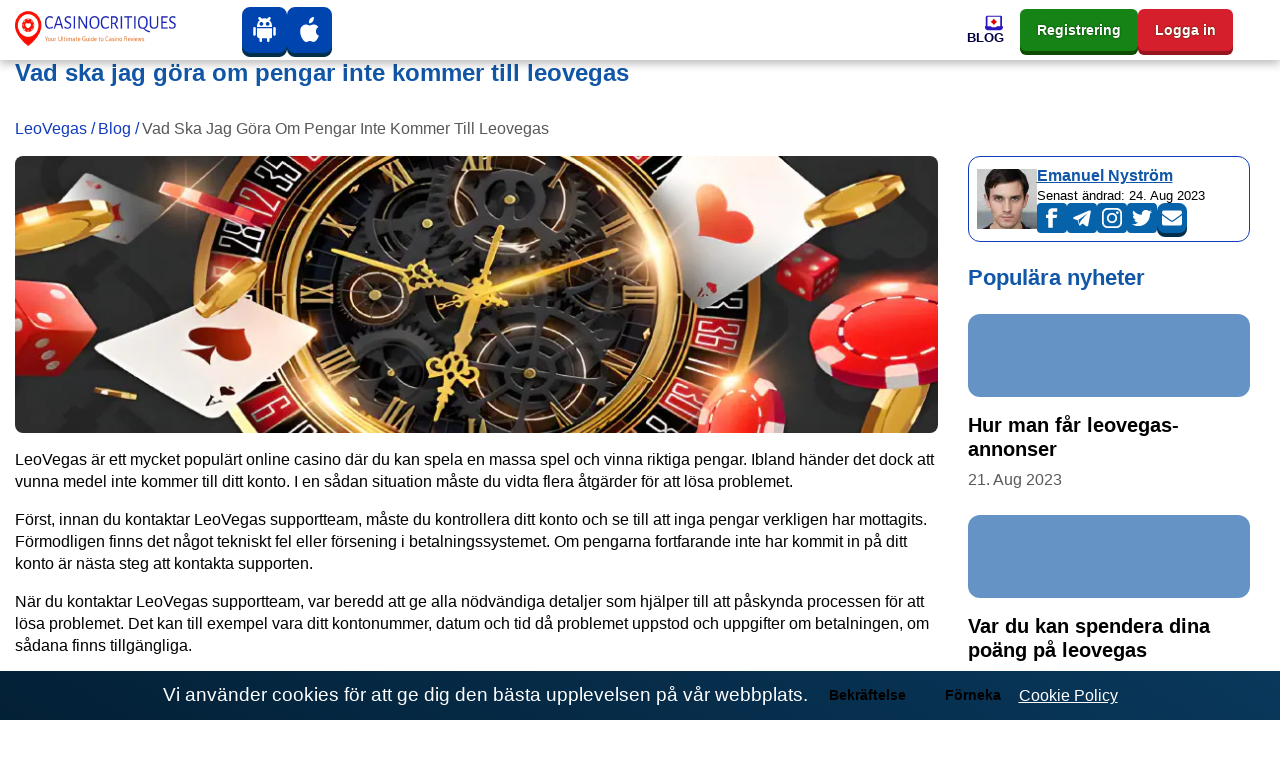

--- FILE ---
content_type: text/html; charset=UTF-8
request_url: https://leovegasse.com/blog/vad-du-ska-gora-om-det-inte-finns-ngra-pengar-p/
body_size: 30817
content:
<!DOCTYPE html><html lang="sv"><head><meta charset="utf-8"><meta name="viewport" content="width=device-width,minimum-scale=1,initial-scale=1"><title>Vad du ska göra om det inte finns några pengar på LeoVegas?</title><meta name="description" content="Vad gör man om pengarna inte når LeoVegas? Den här artikeln diskuterar möjliga orsaker till försenad betalning och erbjuder alternativ för att lösa problemet snabbt och effektivt. Detaljerade instruktioner och användbara tips för LeoVegas-användare."><meta name="robots" content="noarchive, nocache, notranslate"><link rel="canonical" href="https://leovegasse2.com/blog/vad-du-ska-gora-om-det-inte-finns-ngra-pengar-p/"><meta property="og:locale" content="sv"><meta property="og:type" content="website"><meta property="og:url" content="https://leovegasse.com/blog/vad-du-ska-gora-om-det-inte-finns-ngra-pengar-p/"><meta property="og:title" content="Vad du ska göra om det inte finns några pengar på LeoVegas?"><meta property="og:description" content="Vad gör man om pengarna inte når LeoVegas? Den här artikeln diskuterar möjliga orsaker till försenad betalning och erbjuder alternativ för att lösa problemet snabbt och effektivt. Detaljerade instruktioner och användbara tips för LeoVegas-användare."><meta property="og:site_name" content="leovegasse.com"><meta property="og:updated_time" content="2023-08-21T10:49:30&#43;03:00"><meta property="article:published_time" content="2023-04-10T02:32:47&#43;03:00"><meta property="article:modified_time" content="2023-08-21T10:49:30&#43;03:00"><meta property="og:image" content="https://leovegasse.com/images/logo/logo-color_hu02467f9acd9e92c87514e86e1521b0b6_15571_573x112_resize_q75_h2_box_3.webp"><meta property="twitter:image" content="https://leovegasse.com/images/logo/logo-color_hu02467f9acd9e92c87514e86e1521b0b6_15571_573x112_resize_q75_h2_box_3.webp"><meta name="twitter:card" content="summary_large_image"><meta name="twitter:description" content="Vad gör man om pengarna inte når LeoVegas? Den här artikeln diskuterar möjliga orsaker till försenad betalning och erbjuder alternativ för att lösa problemet snabbt och effektivt. Detaljerade instruktioner och användbara tips för LeoVegas-användare."><meta name="twitter:title" content="Vad du ska göra om det inte finns några pengar på LeoVegas?"><meta name="author" content="Emanuel Nyström"><link href="/emanuel-nystrom/" rel="publisher"><link rel="apple-touch-icon" sizes="57x57" href="/images/favicons/apple-icon-57x57.png"><link rel="apple-touch-icon" sizes="60x60" href="/images/favicons/apple-icon-60x60.png"><link rel="apple-touch-icon" sizes="72x72" href="/images/favicons/apple-icon-72x72.png"><link rel="apple-touch-icon" sizes="76x76" href="/images/favicons/apple-icon-76x76.png"><link rel="apple-touch-icon" sizes="114x114" href="/images/favicons/apple-icon-114x114.png"><link rel="apple-touch-icon" sizes="120x120" href="/images/favicons/apple-icon-120x120.png"><link rel="apple-touch-icon" sizes="144x144" href="/images/favicons/apple-icon-144x144.png"><link rel="apple-touch-icon" sizes="152x152" href="/images/favicons/apple-icon-152x152.png"><link rel="apple-touch-icon" sizes="180x180" href="/images/favicons/apple-icon-180x180.png"><link rel="icon" type="image/png" sizes="192x192" href="/images/favicons/android-icon-192x192.png"><link rel="icon" type="image/png" sizes="32x32" href="/images/favicons/favicon-32x32.png"><link rel="icon" type="image/png" sizes="96x96" href="/images/favicons/favicon-96x96.png"><link rel="icon" type="image/png" sizes="16x16" href="/images/favicons/favicon-16x16.png"><meta name="msapplication-TileColor" content="#ffffff"><meta name="msapplication-TileImage" content="/images/favicons/ms-icon-144x144.png"><meta name="theme-color" content="#ffffff"><style>body{margin-top:3.75rem;display:flex;flex-direction:column;min-height:100vh;min-height:calc((var(--vh,1vh) * 100));-webkit-font-smoothing:antialiased;-moz-osx-font-smoothing:antialiased}body .site{margin-top:2rem;margin-bottom:2rem;margin-left:auto;margin-right:auto}body .site,h1,h2,h3{margin-top:0}a{text-underline-offset:2px;text-decoration-thickness:1px;color:#113bbd;text-decoration:underline;background-color:transparent}table{display:block;width:fit-content;border:1px solid var(--blue);border-radius:.75rem;margin-bottom:1rem;border-collapse:collapse}table *{box-sizing:border-box}table thead tr,table tr:not(:last-child){border-bottom:1px solid rgba(5,122,255,.15)}table td,table th{padding:.3rem}table td:not(:first-child){border-left:1px solid rgba(5,122,255,.15)}@media (max-width:500px){table td,table th{font-size:.9rem;padding:.6rem 0}table td:not(:last-child){border-right:0;padding:.6rem 0 .6rem .6rem}}.rating-stars{position:relative;width:100%;height:2em;display:flex;justify-content:center;pointer-events:none;font-size:.7em}.rating-stars .rating-outline{width:10em;height:2em;background:url('data:image/svg+xml;utf8,<svg width="10" height="10" viewBox="-2 -2 20 20" fill="none" xmlns="http://www.w3.org/2000/svg"><path d="M8.58331 0.787533C8.50094 0.612052 8.32455 0.5 8.1307 0.5C7.93684 0.5 7.76046 0.612052 7.67809 0.787533L5.84772 4.68671L1.76474 5.31425C1.57956 5.34271 1.42583 5.47231 1.36646 5.65001C1.3071 5.82771 1.35206 6.02369 1.48295 6.15775L4.45158 9.19818L3.75 13.4995C3.71917 13.6885 3.79899 13.8785 3.95554 13.9888C4.11209 14.099 4.31787 14.1102 4.48544 14.0176L8.1307 12.0018L11.776 14.0176C11.9435 14.1102 12.1493 14.099 12.3059 13.9888C12.4624 13.8785 12.5422 13.6885 12.5114 13.4995L11.8098 9.19818L14.7785 6.15775C14.9093 6.02369 14.9543 5.82771 14.8949 5.65001C14.8356 5.47231 14.6818 5.34271 14.4967 5.31425L10.4137 4.68671L8.58331 0.787533Z" fill="%23D9D9D9" fill-opacity="0.6" stroke="%23fff" stroke-linecap="round" stroke-linejoin="round"/></svg>') left repeat-x;background-size:2em}.rating-stars .rating-fill{max-width:10em;height:2em;background:url('data:image/svg+xml;utf8,<svg width="10" height="10" viewBox="-2 -2 20 20" fill="none" xmlns="http://www.w3.org/2000/svg"><path d="M8.58331 0.787533C8.50094 0.612052 8.32455 0.5 8.1307 0.5C7.93684 0.5 7.76046 0.612052 7.67809 0.787533L5.84772 4.68671L1.76474 5.31425C1.57956 5.34271 1.42583 5.47231 1.36646 5.65001C1.3071 5.82771 1.35206 6.02369 1.48295 6.15775L4.45158 9.19818L3.75 13.4995C3.71917 13.6885 3.79899 13.8785 3.95554 13.9888C4.11209 14.099 4.31787 14.1102 4.48544 14.0176L8.1307 12.0018L11.776 14.0176C11.9435 14.1102 12.1493 14.099 12.3059 13.9888C12.4624 13.8785 12.5422 13.6885 12.5114 13.4995L11.8098 9.19818L14.7785 6.15775C14.9093 6.02369 14.9543 5.82771 14.8949 5.65001C14.8356 5.47231 14.6818 5.34271 14.4967 5.31425L10.4137 4.68671L8.58331 0.787533Z" fill="%23E89900" stroke="%23fff" stroke-linecap="round" stroke-linejoin="round"/></svg>') left repeat-x;background-size:2em}.bg-img{background-size:cover;background-position:center center;background-repeat:no-repeat}.no-underline,.no-underline:hover{text-decoration:none}body:not(body.casino-without-cta-review)>.container:not(.container.site){display:flex;flex-direction:column-reverse}.date-modified{font-weight:700;font-size:.8em;color:#999;font-family:'Open Sans',var(--font-family-sans-serif)}aside .card .widget-item{background:#fff}aside .card .widget-item:last-of-type{margin-bottom:0}aside .card .widget-item .card-title{color:#1156a7}aside .card .widget-item .card-title a{font-family:'Open Sans',var(--font-family-sans-serif)}aside .card .widget-item .card-img-top{height:83px;width:100%;background-size:cover;background-position:center center;background-repeat:no-repeat}.fakta-om-widget ul{margin:0;padding-left:1.875rem;list-style:none}.fakta-om-widget ul li{padding:.5rem 0;position:relative}.fakta-om-widget ul li::before{content:'';width:.875rem;height:.875rem;background:url('data:image/svg+xml;utf-8,<svg xmlns="http://www.w3.org/2000/svg" width="14" height="15" fill="none"><rect width="14" height="14" y=".58" fill="%231EB31E" rx="7"/><path stroke="%23fff" stroke-linecap="round" stroke-linejoin="round" stroke-width="2" d="m5.889 10.08 2.222-2.5-2.222-2.5"/></svg>') no-repeat;background-size:contain;position:absolute;top:50%;left:-1.65rem;transform:translateY(-50%)}.fakta-om-widget ul li:not(:first-child)::after{content:'';width:calc(100% + 1.875rem);height:1px;background:rgba(5,122,255,.15);position:absolute;left:-1.875rem;top:0}.fakta-om-widget ul li p{font-size:.875rem;line-height:1.3}*,::after,::before{box-sizing:border-box}html{font-family:sans-serif;line-height:1.15}aside,footer,header,nav{display:block}body{margin:0;font-family:'Segoe UI',Roboto,sans-serif;font-size:1rem;font-weight:400;line-height:1.4;color:#000;text-align:left;background-color:#fff}p,ul{margin-top:0;margin-bottom:1rem}ul ul{margin-bottom:0}b{font-weight:800}a:hover{color:#cc1000;text-decoration:underline}img{vertical-align:middle;border-style:none}th{text-align:inherit;text-align:-webkit-match-parent}button{border-radius:0;margin:0;font-family:inherit;font-size:inherit;line-height:inherit;overflow:visible;text-transform:none}button:focus{outline:1px dotted}[role=button]{cursor:pointer}.btn:not(:disabled):not(.disabled),[type=button]:not(:disabled),[type=reset]:not(:disabled),[type=submit]:not(:disabled),button:not(:disabled){cursor:pointer}[type=button]::-moz-focus-inner,button::-moz-focus-inner{padding:0;border-style:none}::-webkit-file-upload-button{font:inherit;-webkit-appearance:button}.h5,h1,h2,h3{margin-bottom:1em;font-family:'Segoe UI',Roboto,sans-serif;font-weight:800;line-height:1.1;color:#1156a7}h1{font-size:1.5rem}h2{font-size:1.375rem}h3{font-size:1.1875rem}.h5{font-size:1rem}.container{width:100%;padding-right:15px;padding-left:15px;margin-right:auto;margin-left:auto}.row{display:flex;flex-wrap:wrap;margin-right:-15px;margin-left:-15px}.col,.col-12,.col-lg-3,.col-lg-4,.col-lg-8,.col-lg-9,.col-md-8{position:relative;width:100%;padding-right:15px;padding-left:15px}.col-lg-9{padding-left:0}.col,.col-12{max-width:100%}.col{flex-basis:0;flex-grow:1}.col-12{flex:0 0 100%}.btn{display:inline-block;font-weight:800;color:#000;text-align:center;text-decoration:none;vertical-align:middle;user-select:none;background-color:transparent;border:1px solid transparent;padding:.25rem .75rem;font-size:.875rem;line-height:1.7;border-radius:.375rem;transition:color .15s ease-in-out,background-color .15s ease-in-out,border-color .15s ease-in-out,box-shadow .15s ease-in-out}.btn:hover{color:#000;text-decoration:none}.btn:focus{outline:0;box-shadow:unset}.btn:disabled{opacity:.65}.btn-primary{color:#fff;background-color:#1156a7;border-color:#1156a7}.btn-primary:hover{color:#fff;background-color:#146dd2;border-color:#1367c6}.btn-primary:focus{color:#fff;background-color:#146dd2;border-color:#1367c6;box-shadow:0 0 0 .2rem rgba(67,147,237,.5)}:root{--border-radius:0.5rem;--border-radius-lg:0.75rem;--border-radius-sm:0.375rem;--blue:#1156a7;--indigo:#6610f2;--purple:#6f42c1;--pink:#e83e8c;--red:#cc1000;--orange:#fd7e14;--yellow:#ffc940;--green:#168316;--teal:#20c997;--cyan:#17a2b8;--white:#fff;--gray:#6e6e6e;--gray-dark:#343a40;--primary:#1156a7;--secondary:#1156a7;--success:#1eb31e;--info:#17a2b8;--warning:#ffc940;--danger:#cc1000;--light:#f8f9fa;--dark:#343a40;--active:#113bbd;--breakpoint-xs:0;--breakpoint-sm:576px;--breakpoint-md:768px;--breakpoint-lg:992px;--breakpoint-xl:1200px;--vh:6.34px;--scrollbar-width:17px;--sidebar-width:479.987px;--container-width:720px;--font-family-sans-serif:'Segoe UI',Roboto,sans-serif;--font-family-monospace:SFMono-Regular,Menlo,Monaco,Consolas,'Liberation Mono','Courier New',monospace}.navbar{position:relative;padding:.5rem 1rem}.navbar,.navbar .container{display:flex;flex-wrap:wrap;align-items:center;justify-content:space-between}.navbar-nav{display:flex;gap:1rem;flex-direction:column;padding-left:0;margin-bottom:0;list-style:none}.navbar-collapse{flex-basis:100%;flex-grow:1;align-items:center}.navbar-toggler{padding:.25rem .75rem;font-size:1.25rem;line-height:1;background-color:transparent;border:1px solid transparent;border-radius:.375rem}.navbar-toggler:focus,.navbar-toggler:hover{text-decoration:none}.navbar-toggler-icon{display:inline-block;width:1.5em;height:1.5em;vertical-align:middle;content:'';background:no-repeat center center;background-size:100% 100%}.card{position:relative;display:flex;flex-direction:column;min-width:0;word-wrap:break-word;background-color:#fff;background-clip:border-box;border:1px solid rgba(0,0,0,.125);border-radius:.5rem}.card-body{flex:1 1 auto;min-height:1px;padding:1.25rem}.card-title{margin-bottom:.75rem}.card-header{padding:.75rem 1.25rem;margin-bottom:0;background-color:rgba(0,0,0,.03);border-bottom:1px solid rgba(0,0,0,.125)}.card-header:first-child{border-radius:calc(.5rem - 1px) calc(.5rem - 1px) 0 0}.card-img-top{flex-shrink:0;width:100%;border-top-left-radius:calc(.5rem - 1px);border-top-right-radius:calc(.5rem - 1px)}.border-0{border:0}.rounded-0{border-radius:0}.d-flex{display:flex}.flex-wrap{flex-wrap:wrap}.fixed-top{position:fixed;top:0;right:0;left:0;z-index:1030}.mt-0,.my-0{margin-top:0}.mx-0{margin-right:0}.mb-0,.my-0{margin-bottom:0}.mx-0{margin-left:0}.mb-2{margin-bottom:.5rem}.mb-3{margin-bottom:1rem}.mb-4{margin-bottom:1.5rem}.p-0{padding:0}.p-2{padding:.5rem}.px-3{padding-right:1rem;padding-left:1rem}.p-4{padding:1.5rem}.stretched-link::after{position:absolute;top:0;right:0;bottom:0;left:0;z-index:1;pointer-events:auto;content:'';background-color:transparent}@media (min-width:576px){.container{max-width:740px}}@media (min-width:768px){.container{max-width:900px}.col-md-8{flex:0 0 66.6666666667%;max-width:66.6666666667%}.d-md-none{display:none}.mx-md-auto{margin-right:auto;margin-left:auto}}@media (min-width:992px){.container{max-width:960px}.col-lg-3{flex:0 0 25%;max-width:25%}.col-lg-4{flex:0 0 33.3333333333%;max-width:33.3333333333%}.col-lg-8{flex:0 0 66.6666666667%;max-width:66.6666666667%}.col-lg-9{flex:0 0 75%;max-width:75%}.m-lg-0{margin:0}}@media (min-width:1200px){.container{max-width:1320px}.navbar-expand-xl{flex-flow:row nowrap;justify-content:flex-start}.navbar-expand-xl .navbar-nav{flex-direction:row}.navbar-expand-xl>.container{flex-wrap:nowrap}.navbar-expand-xl .navbar-collapse{display:flex;flex-basis:auto}.navbar-expand-xl .navbar-toggler{display:none}}@media (max-width:1199.98px){.navbar-expand-xl>.container{padding-right:0;padding-left:0}}@media (max-width:767.98px){body .site{margin-top:1.5rem;margin-bottom:1.5rem}.fakta-om-widget ul::after{content:'';margin-left:calc((50vw - var(--scrollbar-width,0px)/ 2) * -1);width:calc(100vw - var(--scrollbar-width,0px));height:1px;background:rgba(5,122,255,.15);position:absolute;left:50%;bottom:0}.fakta-om-widget ul li{padding:1rem 0}.fakta-om-widget ul li:not(:first-child)::after{margin-left:calc((50vw - var(--scrollbar-width,0px)/ 2) * -1);width:calc(100vw - var(--scrollbar-width,0px));left:47%}}@media screen and (min-width:768px) and (max-width:992px){.benefits{display:none}}@media (prefers-reduced-motion:reduce){.btn{transition:none}}@media (max-width:992px){.col-lg-9,.col-md-8{padding:0;width:100%;max-width:100%;flex:0 0 100%}}#cookie-notice{font-size:larger;padding:.5rem 1rem;display:none;text-align:center;position:fixed;bottom:0;width:100%;background:linear-gradient(31deg,#032036 0,#09385c 100%);color:#fff;z-index:99}#cookie-notice a{color:#fff;font-weight:400;font-size:1rem}#cookie-notice button{font-weight:600;display:inline-flex;cursor:pointer;margin-left:.5rem;padding:.25rem .75rem}@media (max-width:767px){#cookie-notice span{display:block;padding-top:3px;margin-bottom:1rem}#cookie-notice button{position:relative;bottom:4px}#cookie-notice{left:0}}.sprite{background:url(/images/payment_sprite_hu6732b9d166a602c69b9ef74db796b26d_68259_64x1810_resize_q75_h2_box_3.webp) no-repeat top left;width:64px;height:42px;display:inline-block;overflow:hidden;position:relative;vertical-align:middle;box-sizing:content-box;margin-right:.4rem;margin-bottom:.4rem}.sprite.multibanco{background-position:0 0}.sprite.neteller{background-position:0 -52px}.sprite.apple-pay{background-position:0 -104px}.sprite.astropay{background-position:0 -156px}.sprite.baloto{background-position:0 -208px}.sprite.bancaria{background-position:0 -260px}.sprite.bitcoin{background-position:0 -312px}.sprite.boleto-bancario{background-position:0 -364px}.sprite.bonifico-bancario{background-position:0 -416px}.sprite.entropay{background-position:0 -468px}.sprite.ecopayz{background-position:0 -520px}.sprite.eth{background-position:0 -572px}.sprite.euteller{background-position:0 -624px}.sprite.ltc{background-position:0 -676px}.sprite.ideal{background-position:0 -728px}.sprite.mastercard{background-position:0 -780px}.sprite.mr-cash{background-position:0 -832px}.sprite.muchbetter{background-position:0 -884px}.sprite.oxxo{background-position:0 -936px}.sprite.pago-effectivo{background-position:0 -988px}.sprite.pay4fun{background-position:0 -1040px}.sprite.paypal{background-position:0 -1092px}.sprite.paysafecard{background-position:0 -1144px}.sprite.pix{background-position:0 -1196px}.sprite.safetypay{background-position:0 -1248px}.sprite.servipag{background-position:0 -1300px}.sprite.skrill{background-position:0 -1352px}.sprite.sofort{background-position:0 -1404px}.sprite.trustly{background-position:0 -1456px}.sprite.usdt{background-position:0 -1508px}.sprite.vcreditos{background-position:0 -1560px}.sprite.visa{background-position:0 -1612px}.sprite.webmoney{background-position:0 -1664px}.sprite.webpay{background-position:0 -1716px}.sprite.xrp{background-position:0 -1768px}.header .navbar{padding:0}.header .navbar .mobile-menu-title{font-size:1rem;font-weight:700;line-height:1;color:#000043;text-align:center;text-transform:uppercase;white-space:nowrap;overflow:hidden}.header .navbar .mobile-menu-title span{display:none;overflow:hidden;text-overflow:ellipsis}.header .navbar .mobile-menu-title img{display:none;max-height:1.0625rem}@media (max-width:1199.98px){.header .navbar .mobile-menu-title span{display:block}}.header .navbar .main-menu{width:100%;height:100%}.header .navbar .main-menu.collapsing{transition:none}.header .navbar .main-menu .primary-menu{width:100%;min-height:3.75rem;align-items:center;justify-content:flex-end}.header .navbar .main-menu .primary-menu>li{min-height:3.75rem;height:100%;cursor:pointer}.header .navbar .main-menu .primary-menu>li:hover>a{color:var(--red)}.header .navbar .main-menu .primary-menu>li>a{height:100%;min-height:3.75rem;color:#000043;font-size:.8125rem;font-weight:700;line-height:1.1;text-decoration:none;display:flex;flex-direction:column;align-items:flex-end;justify-content:center;gap:.5rem}.header .navbar .main-menu .primary-menu>li>a img{padding:0;max-width:20px;max-height:16px;width:100%;height:auto;border-radius:0;transition:all .3s linear}.header .navbar .main-menu .primary-menu>li>a span{text-align:center;display:block;text-transform:uppercase}.header .navbar .main-menu .primary-menu>li>.sub-menu{display:none}.header .navbar li a{text-transform:capitalize}@media (max-width:1199.98px){.header .navbar .main-menu .primary-menu>li>.sub-menu>li>ul{display:none}}@media (min-width:1200px){.header .navbar .main-menu .primary-menu>li.menu-item-has-children:hover>.sub-menu{display:grid}}@media (min-width:1200px){.header .navbar .main-menu .primary-menu>li .view-all-link{display:none}}@media (max-width:1199.98px){body.menu-open{overflow:hidden}}@media (max-width:1199.98px){body.menu-open .header .navbar>.container{flex-wrap:inherit}}@media (max-width:1199.98px){body.menu-open .header .navbar .mobile-menu-title span{display:none}body.menu-open .header .navbar .mobile-menu-title img{display:block}}@media (max-width:1199.98px){body.menu-open .header .navbar .main-menu{overflow-x:hidden;overflow-y:auto;transform:translateY(0)}}@media (max-width:1199.98px){body.menu-open .header .navbar .main-menu .primary-menu{transform:translateY(0);opacity:1}}@media (max-width:1199.98px){.header .navbar .main-menu{position:absolute;top:3rem;left:0;z-index:100;width:100vw;height:100vh;transform:translateY(-200vh);height:calc((var(--vh,1vh) * 100) - var(--wp-admin--admin-bar--height,0px));background-image:url(/images/menu-bg-mobile.webp);background-repeat:no-repeat;background-size:200%;background-position-x:0%;background-position-y:0%;transition:background-position-x .5s cubic-bezier(.705, .035, .33, 1.035);filter:unset}}@media (max-width:1199.98px){.header .navbar .main-menu.show-level-2{background-position-x:50%}}@media (max-width:1199.98px){.header .navbar .main-menu.show-level-2 .primary-menu{transform:translateX(-100%)}}@media (max-width:1199.98px){.header .navbar .main-menu.show-level-3{background-position-x:100%}}@media (max-width:1199.98px){.header .navbar .main-menu.show-level-3 .primary-menu{transform:translateX(-200%)}}@media (max-width:1199.98px){.header .navbar .main-menu .primary-menu{padding:2rem calc((100vw - 930px)/ 2) 2rem calc((100vw - 930px)/ 2);height:auto;display:grid;gap:1.5rem;place-items:center;grid-auto-columns:1fr;grid-template-columns:repeat(3,1fr);transform:translateY(-20%);opacity:0;transition:all .5s ease}}@media (max-width:991.98px){.header .navbar .main-menu .primary-menu{grid-template-columns:repeat(2,1fr);padding:2rem calc((100vw - 690px)/ 2) 2rem calc((100vw - 690px)/ 2)}}@media (max-width:767.98px){.header .navbar .main-menu .primary-menu{padding:2rem calc((100vw - 510px)/ 2) 2rem calc((100vw - 510px)/ 2)}}@media (max-width:575.98px){.header .navbar .main-menu .primary-menu{padding:2rem}}.header .navbar .main-menu .primary-menu::before{content:'';width:100%;display:block;position:absolute;top:5rem;left:0;color:#333;font-weight:700;font-size:1rem;line-height:1.1;text-transform:uppercase;text-align:center}@media (min-width:1200px){.header .navbar .main-menu .primary-menu::before{content:none}}@media (max-width:1199.98px){.header .navbar .main-menu .primary-menu>li{width:100%;min-height:6.25rem}}@media (max-width:1199.98px){.header .navbar .main-menu .primary-menu>li:first-child{grid-column:span 2}}@media (max-width:1199.98px) and (min-width:992px){.header .navbar .main-menu .primary-menu>li:last-child{grid-column:span 2}}@media (max-width:1199.98px){.header .navbar .main-menu .primary-menu>li.sub-menu-opened>.sub-menu{display:grid;column-gap:2rem;cursor:default}}@media (max-width:1199.98px){.header .navbar .main-menu .primary-menu>li.sub-menu-opened>.sub-menu>.sub-menu-opened>.sub-menu{display:grid;column-gap:2rem;cursor:default}}@media (max-width:1199.98px){.header .navbar .main-menu .primary-menu>li>a{padding:.5rem;background:#fff;display:flex;flex-direction:column;gap:.5rem;align-items:center;justify-content:center;flex-basis:auto;border-radius:var(--border-radius)}}@media (max-width:1199.98px){.header .navbar .main-menu .primary-menu>li>a>img{max-width:21px;max-height:21px}}@media (max-width:1199.98px){.header .navbar .main-menu .primary-menu>li .sub-menu::before{content:var(--title);margin-top:-4rem;width:100%;display:block;position:absolute;top:5rem;left:0;color:#fff;font-weight:700;font-size:1rem;line-height:1.4;text-transform:uppercase;text-align:center}}@media (max-width:1199.98px){.header .navbar .main-menu .primary-menu>li .sub-menu{padding:3.375rem calc((100vw - 930px)/ 2) 3.375rem calc((100vw - 930px)/ 2);top:0;left:100vw;min-height:0;border:none;box-shadow:none}}@media (max-width:1199.98px) and (max-width:991.98px){.header .navbar .main-menu .primary-menu>li .sub-menu{padding:3.375rem 0}}@media (max-width:991.98px){.header .navbar .main-menu .primary-menu>li .sub-menu>li>a{padding:0 calc((100vw - 690px)/ 2)}}@media (max-width:767.98px){.header .navbar .main-menu .primary-menu>li .sub-menu>li>a{padding:0 calc((100vw - 510px)/ 2)}}@media (max-width:575.98px){.header .navbar .main-menu .primary-menu>li .sub-menu>li>a{padding:0 .9375rem}}.header .navbar .main-menu .primary-menu>li .sub-menu>li.menu-back-btn{padding-left:calc((100vw - 930px)/ 2);font-size:1rem;line-height:1.4;color:#fff;position:absolute;top:1rem;left:0;cursor:pointer}@media (max-width:991.98px){.header .navbar .main-menu .primary-menu>li .sub-menu>li.menu-back-btn{padding-left:calc((100vw - 690px)/ 2)}}@media (max-width:767.98px){.header .navbar .main-menu .primary-menu>li .sub-menu>li.menu-back-btn{padding-left:calc((100vw - 510px)/ 2)}}@media (max-width:575.98px){.header .navbar .main-menu .primary-menu>li .sub-menu>li.menu-back-btn{padding-left:.75rem}}@media (max-width:1199.98px){.header .navbar .main-menu .primary-menu>li .sub-menu>li.menu-back-btn::before{content:'';margin-right:.6em;display:inline-block;pointer-events:none;transform-origin:center;transform:rotate(225deg) translateY(3px);width:.45rem;height:.45rem;border-top:2px solid #fff;border-right:2px solid #fff}}@media (max-width:1199.98px){.header .navbar .main-menu .primary-menu>li .sub-menu>li.menu-back-btn::after{content:'';width:100%;height:3.375rem;background-color:rgba(0,0,0,.15);position:absolute;top:50%;left:0;z-index:-1;transform:translateY(-50%)}}@media (max-width:1199.98px){.header .navbar .main-menu .primary-menu>li .sub-menu>li.menu-item-has-children>a::after{content:'';pointer-events:none;position:absolute;top:50%;right:1rem;transform-origin:center;transform:rotate(45deg) translateY(-50%);width:.5rem;height:.5rem;border-top:2px solid #fff;border-right:2px solid #fff}}@media (max-width:991.98px){.header .navbar .main-menu .primary-menu>li .sub-menu>li.menu-item-has-children>a::after{right:calc((100vw - 675px)/ 2)}}@media (max-width:767.98px){.header .navbar .main-menu .primary-menu>li .sub-menu>li.menu-item-has-children>a::after{right:calc((100vw - 480px)/ 2)}}@media (max-width:575.98px){.header .navbar .main-menu .primary-menu>li .sub-menu>li.menu-item-has-children>a::after{right:1.2rem}}@media (max-width:1199.98px){.header .navbar .main-menu .primary-menu>li .sub-menu>li>.sub-menu{position:absolute;grid-template-columns:repeat(2,1fr)}}@media (max-width:991.98px){.header .navbar .main-menu .primary-menu>li .sub-menu>li>.sub-menu{grid-template-columns:repeat(1,1fr)}}@media (max-width:1199.98px){.header .navbar .main-menu .primary-menu>li .sub-menu>li>.sub-menu>li.menu-back-btn::after{width:100vw}}@media (max-width:1199.98px){.header .navbar .main-menu .primary-menu>li .sub-menu>li>.sub-menu>li>a{width:100%;min-height:3.375rem;display:flex;align-items:center;color:#fff;line-height:1.25;text-decoration:none;border-bottom:1px solid rgba(255,255,255,.3)}}@media (max-width:1199.98px){.header .navbar .main-menu .primary-menu>li .sub-menu>li>.sub-menu>li>a:hover{color:var(--yellow)}}.navbar-toggler{padding:.5rem;color:transparent;border:none;align-self:stretch}.navbar-toggler:focus{outline:0}.navbar-toggler-icon{background-image:unset;position:relative;display:block;width:1rem;height:2px;border-radius:1px;background-color:var(--red);transition:all .2s linear}.navbar-toggler-icon::after,.navbar-toggler-icon::before{content:'';display:block;position:absolute;left:0;width:1.3rem;height:2px;background-color:#113bbd;border-radius:1px;transition:all .2s linear}.navbar-toggler-icon::before{top:-6px;left:0;background-color:#113bbd;transform:none;transform-origin:left top}.navbar-toggler-icon::after{top:6px;left:0;background-color:#113bbd;transform:none;transform-origin:left bottom}body.menu-open .navbar-toggler-icon{background-color:transparent}body.menu-open .navbar-toggler-icon::before{top:0;left:-4px;background-color:var(--red);transform:rotate(45deg) translate3d(0,-10px,0)}body.menu-open .navbar-toggler-icon::after{top:0;left:-4px;background-color:var(--red);transform:rotate(-45deg) translate3d(0,10px,0)}.header{top:0;background:#fff;filter:drop-shadow(0px 4px 4px rgba(0, 0, 0, .25));transition:transform .3s linear;z-index:10000}.header-block-apps,.header-block-buttons{display:flex;gap:.4rem}.footer-block-apps .logo-icon,.footer-block-providers-media .logo-icon,.header-block-apps .logo-icon{border:none;background:#0044b0;text-shadow:0 0 2px #06013a;box-shadow:0 4px #022f4b;padding:10px 10px 5px 10px;border-radius:var(--border-radius)}.footer-block-apps .logo-icon .svg-inline--fa,.footer-block-providers-media .logo-icon .svg-inline--fa,.header-block-apps .logo-icon .svg-inline--fa{width:25px;height:25px}.header-block-buttons{margin-left:1rem}.header-block-buttons .header-button{padding:.55rem 1rem;color:#fff}.header-block-buttons .header-button.green{background-color:var(--green);text-shadow:0 0 2px #013a02;box-shadow:0 4px #104b02}.header-block-buttons .header-button.red{background:#d61f2c;text-shadow:0 0 2px #3a2601;box-shadow:0 4px #96151e}.header-block-buttons .header-button.green:hover{background-color:#00b026}.footer-block-apps .logo-icon:hover,.footer-block-providers-media .logo-icon:hover,.header-block-apps .logo-icon:hover{background-color:#0060ce}.header-block-buttons .header-button.red:hover{background-color:#ed202d}@media (max-width:1199.98px){.header{transition:none}.navbar-toggler{order:10}}.header .navbar{min-height:3.75rem;padding:0;width:100%}.header .navbar>.container{height:100%;flex-wrap:nowrap;min-height:3.75rem}@media (max-width:1199.98px){.header .navbar>.container{padding-right:15px;padding-left:15px;min-height:3rem}}@media (max-width:1199.98px){.header .navbar{min-height:3rem}}.header .navbar .custom-logo{margin-right:2rem;margin-top:-.1rem;border-radius:0;transition:transform .3s linear}.header .navbar .mobile-logo .mobile-logo-img{max-width:20px;max-height:25px;width:20px;height:25px}@media (max-width:1199.98px){.header .navbar .custom-logo{display:none}}@media (min-width:1200px){.header .navbar .mobile-logo{display:none}.header-block-buttons{min-width:245px}}.header.scrolled{transform:translateY(-.25rem)}@media (max-width:1199.98px){.header.scrolled{transform:none}}@media (max-width:600px){.header.scrolled{top:0}.header-block-apps .logo-icon{padding:5px}.header-block-buttons .header-button{padding:.2rem .5rem}}.header.scrolled .custom-logo{transform:translateY(.05rem)}@media (max-width:1199.98px){.header.scrolled .custom-logo{transform:none}}@media (min-width:1200px){.header.scrolled .navbar .primary-menu>li>a>img{opacity:0;max-height:0}}.cta-card .logo .logo-wrapper img{max-width:100%;height:3.125rem;object-fit:contain;border-radius:0;box-shadow:unset}.cta-card .information>.wrapper .bonus .bonus-count{position:relative;font-family:'Open Sans',var(--font-family-sans-serif);color:var(--blue);font-size:1.75rem;font-weight:700;line-height:1;text-align:center;letter-spacing:-.03em}.breadcrumbs-author .author{display:flex;margin-bottom:1.5rem;padding:.5rem 2.5rem .5rem .5rem;position:relative;align-self:flex-start;align-items:center;gap:1rem;background-color:#fff;border:1px solid var(--active);border-radius:var(--border-radius-lg)}.author__social{display:flex;gap:.2rem}.author__social button.logo-icon{padding:0;margin:0;border:none;text-shadow:0 0 2px #06013a;box-shadow:0 4px #022f4b;border-radius:var(--border-radius)}.author__social button.logo-icon:hover{background-color:#0060ce}.author__social .logo-icon{width:30px;height:30px;background-color:#0763a9;border-radius:4px;display:flex;align-items:center;justify-content:center}.author__social .logo-icon .author-media-icon{height:100%;width:100%;padding:5px;color:#fff}@media (max-width:992px){.breadcrumbs-author .author{padding:1rem 0}}.breadcrumbs-author .author .dates-wrapper .author-info{font-weight:800;color:#1156a7}.breadcrumbs-author .author .dates-wrapper .date-modified{margin-top:.1em;font-size:.8125rem;line-height:1.2;color:#000;font-weight:400;font-family:'Nunito Sans',sans-serif}.breadcrumbs-author .breadcrumbs{color:#595959;font-size:.8em}.breadcrumbs-author .breadcrumbs a{text-decoration:none;margin-right:.2rem}body .breadcrumbs-author .breadcrumbs{margin-top:2rem;margin-bottom:1rem;font-size:1rem}.latest-posts-widget .widget-item{margin-bottom:1.5rem;border:0}.latest-posts-widget .widget-item .card-header{background:#1156a7a3;border-radius:var(--border-radius-lg);border-bottom:none;min-height:83px}.latest-posts-widget .widget-item .card-header>a .card-img-top{border-radius:var(--border-radius-lg);aspect-ratio:10/3;height:auto}.latest-posts-widget .widget-item .card-body{padding:1rem 0 0}.latest-posts-widget .widget-item .card-body .card-title a{font-size:1.25rem;color:#000;line-height:1.2;text-decoration:none}.latest-posts-widget .widget-item .card-body .card-title a:hover{color:var(--red)}.latest-posts-widget .widget-item .card-body .card-date{color:#595959}aside .card{background-color:#fff;border:0;border-radius:0}aside .card .card-header{padding:0;background-color:unset;border-bottom:none;border-radius:0}.cta-card,.cta-card .logo{display:flex;align-items:center;flex-shrink:0}.cta-card{background:#fff;border-radius:var(--border-radius-lg);justify-content:space-between}.cta-card .logo{padding:.5rem;border-radius:var(--border-radius) 0 0 var(--border-radius);position:relative;gap:.25rem;flex-direction:column;justify-content:center}.cta-card .logo .logo-wrapper{width:9.5rem;height:3.125rem;display:grid;place-items:center;z-index:1;pointer-events:none}.cta-card .information{display:flex;flex-direction:column;gap:.625rem}.cta-card .information>.wrapper{display:flex;align-items:center;justify-content:space-around;gap:.5rem}.cta-card .information>.wrapper .bonus{display:flex;flex-direction:column;align-items:center;gap:.375rem}.toplist{display:grid}.toplist--compact-layout{grid-template-columns:repeat(1,1fr);gap:.75rem}.toplist--compact-layout .cta-card{padding:.25rem .75rem .25rem .25rem;width:100%;position:relative;gap:.5rem;box-shadow:0 2px 2px rgba(0,0,0,.25),0 4px 8px rgba(0,0,0,.1);border-radius:var(--border-radius-sm)}.toplist--compact-layout .cta-card:hover{box-shadow:0 2px 2px #ffc940,0 0 5px #ffc940}.toplist--compact-layout .cta-card .logo{width:5.625rem;height:100%;aspect-ratio:3/2;border-radius:var(--border-radius-sm)}.toplist--compact-layout .cta-card .logo .logo-wrapper{width:4.5rem;height:1.5rem}.toplist--compact-layout .cta-card .logo .logo-wrapper img{height:1.5rem}.toplist--compact-layout .cta-card .information{width:100%;justify-content:flex-start;gap:.25rem}.toplist--compact-layout .cta-card .information .compact-label{width:100%;font-weight:700;line-height:1.1}.toplist--compact-layout .cta-card .information>.wrapper{justify-content:flex-start;gap:.75rem}.toplist--compact-layout .cta-card .information>.wrapper .bonus .bonus-count{font-size:1.125rem}.toplist--compact-layout .cta-card>.arrow{background:url('data:image/svg+xml;utf8,<svg xmlns="http://www.w3.org/2000/svg" width="10" height="19" fill="none"><path stroke="%231EB31E" stroke-linecap="round" stroke-linejoin="round" stroke-width="2" d="M1.889 17.58 9 9.58l-7.111-8"/></svg>') no-repeat;background-size:contain;width:1.1rem;height:1.1875rem}@media screen and (min-width:768px){.breadcrumbs-author .breadcrumbs{margin:1.4em 0}}@media (min-width:1200px){.cta-card .information{gap:.75rem}.cta-card .information>.wrapper .bonus{gap:.5rem}}@media (max-width:991.98px){.breadcrumbs-author .author{display:flex;width:100%;margin-bottom:1rem}}@media screen and (max-width:767.98px){.breadcrumbs-author .breadcrumbs{margin:1em 0}}@media (max-width:767.98px){body .breadcrumbs-author .breadcrumbs{margin-top:1.5rem}.latest-posts-widget .widget-item .card-body .card-title a{font-size:1.375rem}}@media (max-width:1199.98px) and (min-width:992px){.breadcrumbs-author .author{padding:.5rem 1.5rem .5rem .5rem;gap:.5rem}.toplist--compact-layout .cta-card .logo{padding:.2rem;width:3.75rem}.toplist--compact-layout .cta-card .logo .logo-wrapper{width:3.3rem;height:1.4rem}.toplist--compact-layout .cta-card .information .compact-label,.toplist--compact-layout .cta-card .information>.wrapper .bonus .bonus-count{font-size:.875rem}}@media screen and (max-width:1199px) and (min-width:767px){.breadcrumbs-author .author .dates-wrapper{text-align:center}}.col-12{flex:0 0 100%;max-width:100%}body:not(.single-casino) .header-banner-inner{margin-bottom:1em}body:not(.single-casino) .header-banner{height:0;padding:30% 0 0 0;background-repeat:no-repeat;background-position:center center;background-size:cover;border-radius:var(--border-radius);color:#fff;position:relative}.breadcrumbs-author .author__social{display:flex;gap:.2rem}.breadcrumbs-author .author__social button.logo-icon{padding:0;margin:0;border:none;text-shadow:0 0 2px #06013a;box-shadow:0 4px #022f4b;border-radius:var(--border-radius)}.breadcrumbs-author .author__social button.logo-icon:hover{background-color:#0060ce}.breadcrumbs-author .author__social .logo-icon{width:30px;height:30px;background-color:#0763a9;border-radius:4px;display:flex;align-items:center;justify-content:center}.breadcrumbs-author .author__social .logo-icon .author-media-icon{height:100%;width:100%;padding:5px;color:#fff}.module-faq{margin-bottom:2rem}.module-faq .faq-item{cursor:pointer;margin-bottom:.8rem;border-bottom:1px solid rgba(5,122,255,.15)}.module-faq .faq-item:last-child{margin-bottom:0}.module-faq .faq-item .question{border-radius:.3rem;font-size:1.5rem;font-weight:600;line-height:1.8rem;padding:1rem}.module-faq .faq-item .question .h3{position:relative;align-items:center;color:#1156a7;column-gap:2rem;display:flex;justify-content:space-between;font-weight:500}.faq-item .question .h3{margin:0}.module-faq .faq-item .question .h3:after{content:"";position:absolute;top:50%;right:1.375rem;width:.8125rem;height:.4375rem;background:url('data:image/svg+xml;utf-8,<svg width="13" height="7" viewBox="0 0 13 7" fill="none" xmlns="http://www.w3.org/2000/svg"><path d="M1.5 1.22694L6.5 5.67139L11.5 1.22694" stroke="%231EB31E" stroke-width="2" stroke-linecap="round" stroke-linejoin="round"/></svg>') no-repeat;transform-origin:center;transform:translateY(-50%);transition:transform .3s linear}.module-faq .faq-item .answer{background:#f8f8fc;border-radius:.3rem;line-height:1.2rem;margin:0 4rem 0 1rem;overflow:hidden;max-height:0;font-size:1rem;transition:max-height .2s ease}.module-faq .faq-item .answer p{margin:1rem}.module-faq .faq-item.active .answer{max-height:600px;margin:.4rem 0 .8rem}.module-faq .faq-item.active .answer:last-child{margin-bottom:0}.module-faq .faq-item.active .answer p{color:#4d4d4d}.module-faq .faq-item .question .h3:hover,.module-faq .faq-item.active .question .h3{color:#cc1000}.module-faq .faq-item.active .question .h3:after{transform:rotate(180deg);transition:.2s ease-in;background:url('data:image/svg+xml;utf-8,<svg width="13" height="7" viewBox="0 0 13 7" fill="none" xmlns="http://www.w3.org/2000/svg"><path d="M1.5 1.22694L6.5 5.67139L11.5 1.22694" stroke="%23CC1000" stroke-width="2" stroke-linecap="round" stroke-linejoin="round"/></svg>') no-repeat}.module-faq .module-title{margin-bottom:.8rem}.module-faq .faq-item .question{font-size:1.6rem;font-weight:600;line-height:1.9rem}.module-faq .faq-item.active .answer{font-size:1rem;font-weight:400;line-height:1.2rem;margin:.4rem 0}.comments-wrap{margin:20px auto}.comments-wrap:first-of-type{margin-top:0}.comments-wrap:last-of-type{margin-bottom:0}.comment-form{max-width:700px;margin:20px auto;background:#f9f9f9;border-radius:7px;border:1px solid #d8dedd;padding:10px 15px}.comment-form:last-of-type{margin-bottom:0}.comment-form .input-group{display:flex;flex-wrap:wrap;justify-content:space-between}.comment-form .input-group .field-group{flex:0 1 49%}.comment-form input{font-family:inherit}.comment-form input[type=text]{width:100%;appearance:none;background:#fff;border-radius:4px;border:1px solid #d8dedd;padding:7px 10px;box-shadow:none;transition:border .2s linear}.comment-form input[type=submit]{width:270px;margin:15px auto 10px;cursor:pointer}.comment-form input[disabled]{opacity:.6;cursor:not-allowed;background:#3c91ef;box-shadow:0 0 2px #bababa,inset 0 -4px 1px #2663b3}.comment-form textarea{display:block;width:100%;font-family:inherit;appearance:none;background:#fff;border-radius:4px;border:1px solid #d8dedd;padding:10px;box-shadow:none;resize:none;transition:border .2s linear}button,input,select,textarea{outline:0}input[type=text]:focus,input[type=text]:hover,textarea:focus,textarea:hover{border-color:#9e9e9e}.comment-form label{display:block}.comment-form label.input__label,.comment-form label.select,.comment-form label.textarea{padding:0 10px 2px;font-size:14px;font-weight:500;color:#666}.comment-form .error{display:inline-block;color:red;min-height:16px;font-size:11px}.comment-form .btn-wrap{text-align:center;margin-top:15px;margin-bottom:5px}.comment-form .btn-wrap .btn{font-size:16px;width:200px;margin:0 auto;text-transform:uppercase}.comments{margin-bottom:25px}.comments .comments-answer{padding-left:6%}.comments .comments-answer>.ticket-comment{margin-top:0}.comment{margin:5px 0}.comment.ticket-comment{margin:5px 0}.comment:last-of-type{margin:0}.comment .comment-wrap{display:flex;align-items:flex-start}.comment .comment-item-left{flex-shrink:0;margin-right:30px;margin-top:30px;border-radius:50%;overflow:hidden}.comment .comment-item-right{flex-grow:1}.comment .comment-author-info{display:flex;flex-wrap:wrap;align-items:center;margin-bottom:5px}.comment .comment-author-name{margin:0 8px;font-weight:700}.comment .comment-content{position:relative;border:1px solid #d8dedd;background-color:#f8f8f8;border-radius:4px;padding:14px}.comment .comment-content:before{content:"";position:absolute;top:13px;left:-11px;display:block;width:0;height:0;border-top:11px solid transparent;border-bottom:11px solid transparent;border-right:11px solid #d2d6d5}.comment .comment-content:after{content:"";position:absolute;top:14px;left:-10px;display:block;width:0;height:0;border-top:10px solid transparent;border-bottom:10px solid transparent;border-right:10px solid #f8f8f8}.comment .comment-reply{text-align:right}.comment .reply{color:#2975d1;font-size:13px;margin-right:10px}.comment .reply:hover{color:#0056b3}.comment .comments-answer{padding-left:6%}.comment .comments-answer>.ticket-comment{margin-top:0}.success{display:flex;justify-content:center;min-height:70px;align-items:center;background:#c2ffcd;width:500px;margin:1rem auto;border-radius:6px;border:1px solid #00ff2e}.footer{margin-top:auto;position:relative;background-color:var(--blue)}.has-inner-spacing{padding-top:2rem;padding-bottom:2rem}.footer::before{content:'';width:100%;height:100%;position:absolute;top:0;left:0;z-index:3;background:rgba(0,0,0,.35)}.footer .footer-bg{position:absolute;top:0;left:0;z-index:2;width:100%;height:100%;background-repeat:no-repeat;background-size:cover;background-position:center;opacity:50%}.footer .wrapper .footer-logo-mobile img{margin:0 auto;padding:1.25rem 0;display:grid;place-items:center;max-width:18.5rem;height:100%}.footer .wrapper .footer-logo{align-items:flex-end;display:flex;flex-direction:column}.footer .wrapper .footer-logo .social-link{color:#fff;text-decoration:none;display:flex;flex-direction:row-reverse;margin-bottom:1rem;gap:.5rem}.footer .wrapper .footer-logo .social-link:hover{text-decoration:underline}.footer .wrapper .footer-logo .social-link .svg-inline--fa{display:inline-block;width:20px;height:20px}.footer .wrapper .footer-menu{margin:0;padding:0;list-style:none;display:flex;justify-content:flex-start;row-gap:1rem;column-gap:1rem}.footer .footer-text{color:#fff;margin-bottom:1rem}.footer .footer-text .title-text{font-size:1.4rem;font-weight:700}.footer .footer-text .description-text{font-size:.9rem}.footer-block-providers{margin-bottom:1rem}.footer-block-apps,.footer-block-providers,.footer-block-providers-media,.footer-block-providers-pay{display:flex;gap:1rem;justify-content:center}.footer-block-apps,.footer-block-providers-media,.footer-block-providers-pay{flex-wrap:wrap}.footer-block-providers-pay{gap:.2rem}.footer-block-providers-pay .footer-pay-item{display:inline-block;width:64px;height:42px}.tanc-wrapper{display:flex;align-items:center;justify-content:center}@media (max-width:767.98px){.footer .footer-bg{background-position:0 0}.footer .wrapper .footer-logo{align-items:center}.footer .wrapper .footer-logo .social-link{flex-direction:row}.footer .footer-text{display:flex;flex-direction:column;align-items:center}.footer .footer-text .description-text{text-align:center}}.footer .wrapper{padding-bottom:2rem;position:relative;z-index:4}@media (max-width:767.98px){.footer .wrapper{padding-bottom:0}}.footer .wrapper>.container{position:relative}.footer .footer-text::after,.footer .wrapper>.container::after{content:'';width:calc(100% - 30px);height:1px;position:absolute;left:15px;bottom:-2rem;background:rgba(255,255,255,.3)}.footer .footer-text::after{bottom:0}@media (max-width:767.98px){.footer .footer-text::after,.footer .wrapper>.container::after{content:none}}@media (max-width:991.98px) and (min-width:768px){.footer .wrapper>.container>.row{flex-direction:column-reverse;gap:2rem}.footer .wrapper .footer-logo{align-items:flex-start}.footer .wrapper .footer-logo .social-link{flex-direction:row;gap:.5rem}.footer .footer-text::after{content:none}}@media (max-width:767.98px){.footer .wrapper>.container>.row{gap:0}}@media (max-width:1199.98px){.footer .wrapper .footer-menu{flex-wrap:wrap;row-gap:2rem}}@media (max-width:767.98px){.footer .wrapper .footer-menu{margin-left:calc((50vw - var(--scrollbar-width,0px)/ 2) * -1);padding-top:1.5rem;width:calc(100vw - var(--scrollbar-width,0px));position:relative;left:50%;display:block}}.footer .wrapper .footer-menu>li{display:flex;flex-direction:column;gap:1.5rem}@media (max-width:1199.98px){.footer .wrapper .footer-menu>li{flex-basis:calc(50% - 0.5rem)}}@media (max-width:767.98px){.footer .wrapper .footer-menu>li{display:list-item;border-bottom:1px solid rgba(255,255,255,.3)}}@media (max-width:767.98px){.footer .wrapper .footer-menu>li:first-child{border-top:1px solid rgba(255,255,255,.3)}}@media (max-width:767.98px){.footer .wrapper .footer-menu>li.has-background{background-color:rgba(0,0,0,.15)}}.footer .wrapper .footer-menu>li>.title{color:#fff;font-size:1.5rem;font-weight:700;line-height:1.375;text-decoration:none;cursor:default}@media (max-width:767.98px){.footer .wrapper .footer-menu>li>.title{padding:1rem calc(((100vw - 510px)/ 2) + 2rem) 1rem calc((100vw - 510px)/ 2);width:100%;display:inline-block;position:relative;font-size:1.25rem;line-height:1.35;cursor:pointer}}@media (max-width:575.98px){.footer .wrapper .footer-menu>li>.title{padding:1rem calc(.9375rem + 2rem) 1rem .9375rem}}@media (max-width:767.98px){.footer .wrapper .footer-menu>li>.title::after{content:'';pointer-events:none;position:absolute;top:44%;right:calc((100vw - 510px)/ 2);width:.75rem;height:.4375rem;background:url('data:image/svg+xml;utf8,<svg width="12" height="7" viewBox="0 0 12 7" fill="none" xmlns="http://www.w3.org/2000/svg"><path d="M1 1.12196L6 5.56641L11 1.12196" stroke="%23fff" stroke-width="2" stroke-linecap="round" stroke-linejoin="round"/></svg>') no-repeat;transition:transform .3s linear}}@media (max-width:575.98px){.footer .wrapper .footer-menu>li>.title::after{right:.9375rem}}@media (max-width:767.98px){.footer .wrapper .footer-menu>li>.title.open:after{transform:rotate(-180deg)}.footer .wrapper .footer-menu>li>.sub-menu.open{max-height:1000px;opacity:1;visibility:visible;transition:max-height .45s ease-in,visibility .45s ease-in,opacity .45s ease-in}}.footer .wrapper .footer-menu>li>.sub-menu{margin:0;padding:0;list-style:none}@media (min-width:768px){.footer .wrapper .footer-menu>li>.sub-menu{display:block}}@media (max-width:767.98px){.footer .wrapper .footer-menu>li>.sub-menu{max-height:0;opacity:0;visibility:hidden;transition:max-height .35s ease-out,visibility .34s ease-out,opacity .33s ease-out}}@media (max-width:767.98px){.footer .wrapper .footer-menu>li>.sub-menu>li{border-top:1px solid rgba(255,255,255,.3)}}.footer .wrapper .footer-menu>li>.sub-menu>li:not(:last-child){margin-bottom:1.5rem}@media (max-width:767.98px){.footer .wrapper .footer-menu>li>.sub-menu>li:not(:last-child){margin-bottom:0}}.footer .wrapper .footer-menu>li>.sub-menu>li>a{color:var(--yellow);font-weight:700}@media (max-width:767.98px){.footer .wrapper .footer-menu>li>.sub-menu>li>a{padding:1rem calc((100vw - 510px)/ 2) 1rem calc(((100vw - 510px)/ 2) + .5rem);display:inline-block;width:100%;color:#fff;font-weight:400;text-decoration:none}}@media (max-width:575.98px){.footer .wrapper .footer-menu>li>.sub-menu>li>a{padding:1rem .9375rem 1rem calc(.9375rem + .5rem)}}.footer .wrapper .footer-menu>li>.sub-menu>li>a:hover{color:#fff}.footer .wrapper .footer-logo img{max-width:15.625rem;height:auto}@media (max-width:991.98px){.footer .wrapper .footer-logo img{max-width:14rem}}@media (max-width:767.98px){.footer .wrapper .footer-logo img{display:none}}.footer .wrapper-tanc{padding-top:1rem;position:relative;z-index:4}@media (max-width:767.98px){.footer .wrapper-tanc{padding-top:0}}@media (max-width:767.98px){.footer .wrapper-tanc>.container>.row{flex-direction:column-reverse;gap:.5rem}}.footer .wrapper-tanc .footer-logos{margin-top:auto;margin-bottom:.5rem;display:flex;flex-wrap:wrap;flex-direction:row;justify-content:center;align-items:center;gap:.5rem}.footer .wrapper-tanc .footer-logos .logo-wrapper svg{max-width:100px;max-height:48px}@media (max-width:1199.98px){.footer .wrapper-tanc .footer-logos{margin-bottom:0}}@media (max-width:991.98px){.footer .wrapper-tanc .footer-logos{display:flex;align-items:center;justify-content:center;flex-wrap:wrap;gap:.2rem}}.footer .wrapper-tanc .footer-logos a{text-decoration:none}.footer .wrapper-tanc .footer-logos a:first-child{color:transparent}.footer .wrapper-tanc .footer-logos a:last-child{margin-left:1rem;color:#fff}@media (max-width:991.98px){.footer .wrapper-tanc .footer-logos a:last-child{font-size:.9375rem}}@media (max-width:767.98px){.footer .wrapper-tanc .footer-logos a:last-child{margin-left:.5rem}}.footer .wrapper-tanc .footer-logos a img{max-width:10.6rem}.footer .wrapper-tanc .footer-logos .dmca-badge,.footer .wrapper-tanc .footer-logos .trust-link{min-height:48px;display:inline-block}.footer .wrapper-tanc .footer-tanc{text-align:right}@media (max-width:991.98px){.footer .wrapper-tanc .footer-tanc{text-align:center}}.footer .wrapper-tanc .footer-tanc .tanc-wrapper .footer-small-menu{margin:0 0 .5rem 0;padding:0;list-style:none;display:flex;flex-wrap:wrap;align-items:center;justify-content:flex-end;gap:.75em}@media (max-width:1199.98px) and (min-width:992px){.footer .wrapper-tanc .footer-tanc .tanc-wrapper .footer-small-menu{gap:.5rem}}@media (max-width:991.98px){.footer .wrapper-tanc .footer-tanc .tanc-wrapper .footer-small-menu{justify-content:center}}@media (max-width:767.98px){.footer .wrapper-tanc .footer-tanc .tanc-wrapper .footer-small-menu{margin:0 0 0 calc((50vw - var(--scrollbar-width,0px)/ 2) * -1);padding-bottom:1.5rem;width:calc(100vw - var(--scrollbar-width,0px));display:block;text-align:left;position:relative;left:50%}}@media (max-width:767.98px){.footer .wrapper-tanc .footer-tanc .tanc-wrapper .footer-small-menu>li{border-bottom:1px solid rgba(255,255,255,.3)}}.footer .wrapper-tanc .footer-tanc .tanc-wrapper .footer-small-menu>li:not(:last-child){position:relative}.footer .wrapper-tanc .footer-tanc .tanc-wrapper .footer-small-menu>li:not(:last-child)::after{content:'';margin-left:.5rem;display:inline-block;width:.25rem;height:.25rem;background:#fff;border-radius:50%;transform:translateY(-1px)}@media (max-width:1199.98px) and (min-width:992px){.footer .wrapper-tanc .footer-tanc .tanc-wrapper .footer-small-menu>li:not(:last-child)::after{content:none}}@media (max-width:767.98px){.footer .wrapper-tanc .footer-tanc .tanc-wrapper .footer-small-menu>li:not(:last-child)::after{content:none}}.footer .wrapper-tanc .footer-tanc .tanc-wrapper .footer-small-menu>li a{color:var(--yellow);font-size:.875rem}@media (max-width:1199.98px) and (min-width:992px){.footer .wrapper-tanc .footer-tanc .tanc-wrapper .footer-small-menu>li a{font-size:.83rem}}@media (max-width:767.98px){.footer .wrapper-tanc .footer-tanc .tanc-wrapper .footer-small-menu>li a{padding:1rem calc((100vw - 510px)/ 2);display:inline-block;width:100%;color:#fff;font-size:1rem;text-decoration:none}}@media (max-width:575.98px){.footer .wrapper-tanc .footer-tanc .tanc-wrapper .footer-small-menu>li a{padding:1rem .9375rem}}.footer .wrapper-tanc .footer-tanc .tanc-wrapper .footer-small-menu>li a:hover{color:#fff}.footer .wrapper-tanc .footer-tanc .tanc-wrapper span{color:#fff;font-size:.875rem}@media (max-width:767.98px){.footer .wrapper-tanc .footer-tanc .tanc-wrapper span{font-size:.75rem}}</style></head><body id="body"><header class="header"><nav class="navbar navbar-expand-xl"><div class="container"><a href="/" class="custom-logo skip-lazy-link" aria-label="site logo"><img data-src="/images/logo/logo-color_hu02467f9acd9e92c87514e86e1521b0b6_15571_163x35_resize_q70_h2_box_3.webp" class="custom-logo" alt="Online tops casino" width="163" height="35" srcset="/images/logo/logo-color_hu02467f9acd9e92c87514e86e1521b0b6_15571_163x35_resize_q70_h2_box_3.webp 163w, /images/logo/logo-color_hu02467f9acd9e92c87514e86e1521b0b6_15571_81x17_resize_q70_h2_box_3.webp 81w, /images/logo/logo-color_hu02467f9acd9e92c87514e86e1521b0b6_15571_54x11_resize_q70_h2_box_3.webp 54w" sizes="50vw"></a><a href="/" class="mobile-logo" aria-label="site logo"><img data-src="/images/logo/logo-mobile_hubd2a4eb00a0097a9e99840a10b973fdd_3580_93x112_resize_q70_h2_box_3.webp" class="mobile-logo-img" alt="mob" width="93" height="112" srcset="/images/logo/logo-mobile_hubd2a4eb00a0097a9e99840a10b973fdd_3580_93x112_resize_q70_h2_box_3.webp 93w, /images/logo/logo-mobile_hubd2a4eb00a0097a9e99840a10b973fdd_3580_46x56_resize_q70_h2_box_3.webp 46w, /images/logo/logo-mobile_hubd2a4eb00a0097a9e99840a10b973fdd_3580_31x37_resize_q70_h2_box_3.webp 31w" sizes="50vw"></a><div class="header-block-apps"><a class="logo-icon" aria-label="android" href="/goto/leovegas/" rel="nofollow"><svg class="logo-android-icon svg-inline--fa"><use xlink:href="/images/sprite.svg#android"></use></svg> </a><a class="logo-icon" aria-label="iphone" href="/goto/leovegas/" rel="nofollow"><svg class="logo-apple-icon svg-inline--fa"><use xlink:href="/images/sprite.svg#iphone"></use></svg></a></div><button class="navbar-toggler" type="button" data-toggle="collapse" data-toggle-class="menu-open" data-node="body" data-expanded="false" aria-label="Toggle navigation"><span class="navbar-toggler-icon"></span></button><div class="navbar-collapse main-menu" id="primary-menu"><ul class="navbar-nav primary-menu"><li class="menu-item current-menu-parent"><a href="/blog/" class="menu-image-title-below menu-image-not-hovered"><img data-src="/images/menu-icon-nettcasino.svg" class="menu-image menu-image-title-below" alt="Blog" width="20" height="16"> <span class="menu-image-title-below menu-image-title">Blog</span></a></li></ul></div><div class="header-block-buttons"><a class="btn header-button green" href="/goto/leovegas/" rel="nofollow">Registrering</a> <a class="btn header-button red" href="/goto/leovegas/" rel="nofollow">Logga in</a></div></div></nav></header><div class="container"><h1>Vad ska jag göra om pengar inte kommer till leovegas</h1><div class="breadcrumbs-author"><div class="breadcrumbs" itemscope itemtype="https://schema.org/BreadcrumbList"><span class="breadcrumb" itemprop="itemListElement" itemscope itemtype="https://schema.org/ListItem"><a class="home-link" itemprop="item" href="/"><span itemprop="name">LeoVegas</span> /</a><meta itemprop="position" content="1"></span><span class="breadcrumb" itemprop="itemListElement" itemscope itemtype="https://schema.org/ListItem"><a class="home-link" itemscope itemtype="https://schema.org/WebPage" itemprop="item" itemid="/blog/" href="/blog/"><span itemprop="name">Blog</span> /</a><meta itemprop="position" content="2"></span><span class="breadcrumb" itemprop="itemListElement" itemscope itemtype="https://schema.org/ListItem"><span itemprop="name">Vad Ska Jag Göra Om Pengar Inte Kommer Till Leovegas</span><meta itemprop="position" content="3"></span></div></div></div><div class="container site row"><div class="col-lg-9 content"><div class="col-12 header-banner header-banner-inner" data-bg="/images/default_blog_4_hufbe051809612a7fff9dce6ffa32fadc5_202197_937x281_resize_q70_h2_box_3.webp"></div><p>LeoVegas är ett mycket populärt online casino där du kan spela en massa spel och vinna riktiga pengar. Ibland händer det dock att vunna medel inte kommer till ditt konto. I en sådan situation måste du vidta flera åtgärder för att lösa problemet.</p><p>Först, innan du kontaktar LeoVegas supportteam, måste du kontrollera ditt konto och se till att inga pengar verkligen har mottagits. Förmodligen finns det något tekniskt fel eller försening i betalningssystemet. Om pengarna fortfarande inte har kommit in på ditt konto är nästa steg att kontakta supporten.</p><p>När du kontaktar LeoVegas supportteam, var beredd att ge alla nödvändiga detaljer som hjälper till att påskynda processen för att lösa problemet. Det kan till exempel vara ditt kontonummer, datum och tid då problemet uppstod och uppgifter om betalningen, om sådana finns tillgängliga.</p><p>Om problemet inte kan lösas av supportteamet kan du kontakta en internationell spelregulator, till exempel Malta Gaming Authority som är licensierad av LeoVegas. Tillsynsmyndigheter kan genomföra en oberoende utredning och hjälpa dig att återfå dina vinster.</p><h2>Kontrollera att de uppgifter som lämnats är korrekta</h2><p>Om du har problem med att få pengar från LeoVegas är det första du ska göra att kontrollera att de uppgifter du angav är korrekta. Felaktigt inmatade uppgifter kan vara den främsta orsaken till försenad eller utebliven betalning.</p><p>Kontrollera följande information:</p><ul><li><strong>För- och efternamn:</strong> Se till att du anger ditt för- och efternamn korrekt <a href="/blog/vad-ar-en-leovegas-kampanjkod-nar-du-registrerar/">när du registrerar</a> dig på LeoVegas plattform. Kontrollera om det finns typografiska fel eller felstavade tecken.</li><li><strong>Adress:</strong> Kontrollera att du har angett din exakta och fullständiga bostadsadress. Kontrollera att postnummer, husnummer och lägenhetsnummer är korrekta och utan fel.</li><li><strong>Kontonummer:</strong> Kontrollera att du har angett rätt bankkontonummer. Kommatecken, mellanslag eller andra tecken kan ge dig ett felaktigt kontonummer.</li><li><strong>Telefonnummer:</strong> Kontrollera att du har angett ditt telefonnummer korrekt. Se till att din telefon fungerar och är tillgänglig för kontakt.</li></ul><p>Om du hittar några fel eller felaktiga uppgifter måste du kontakta LeoVegas supportteam för att korrigera informationen. Detta kan vanligtvis göras via onlinechatt eller genom att skicka ett e-postmeddelande <a href="/">leovegas välkomstbonus</a>.</p><p>Kontrollera och korrigera de angivna uppgifterna är ett viktigt steg att ta för att lösa problemet med att ta emot pengarna på LeoVegas. Kontrollera alla uppgifter noggrant innan du kontaktar supporten.</p><h2>Kontakta LeoVegas support</h2><p><strong>LeoVegas</strong> - Ett populärt onlinekasino som erbjuder ett brett utbud av spel och chansen att vinna riktiga pengar. Ibland finns det dock situationer när pengar inte når användarkontot. I det här fallet är det viktigt att du kontaktar LeoVegas supportteam för att lösa problemet.</p><h3>1. Använd funktionen för livechatt</h3><p>På LeoVegas officiella webbplats kan du kontakta supporten via livechatt. Klicka på "Kontakta oss" eller "Chatta med supporten" och beskriv ditt problem. LeoVegas supportteam hjälper dig gärna och svarar på alla dina frågor.</p><h3>2. Ring kundtjänst</h3><p>Om du har allvarliga problem eller föredrar att prata i telefon kan du ringa LeoVegas kundsupport. Telefonnummer för olika länder anges på den officiella webbplatsen. Meddela en operatör om ditt problem och ge alla nödvändiga uppgifter för att lösa de saknade pengarna på ditt konto.</p><h3>3. E-post</h3><p>Om du föredrar skriftlig kommunikation kan du skriva till LeoVegas kundtjänsts e-postadress som anges på den officiella webbplatsen. I brevet ska du beskriva ditt problem i detalj och ange ditt konto- eller användar-ID så att supportpersonalen kan hjälpa dig snabbt och effektivt.</p><p>Kom ihåg att det kan ta lite tid att lösa problemet, beroende på hur komplicerad situationen är. LeoVegas supportteam strävar dock alltid efter att tillhandahålla kvalitetsservice och hjälpa kunderna med deras problem.</p><h2>Spåra din betalningsstatus</h2><p>När pengar inte når ditt LeoVegas-konto är det viktigt att följa upp din betalningsstatus för att ta reda på vad som har hänt och hur du kan lösa problemet. Följ stegen nedan:</p><h3>1. Kontrollera betalningsbekräftelsen</h3><p>Kontrollera först att betalningen har genomförts korrekt. Kontrollera din e-post eller ditt SMS för att hitta en bekräftelse på transaktionsuppgifterna. Om du har fått ett e-postmeddelande eller sms med betalningsuppgifter kan det hjälpa dig att reda ut vad problemet är.</p><h3>2. Kontakta supporten</h3><p>Om du inte har någon betalningsbekräftelse eller fortfarande har problem, kontakta LeoVegas support. Förklara situationen och ange alla nödvändiga uppgifter som datum och tid för betalningen, belopp och all annan information som kan hjälpa till att identifiera din transaktion.</p><h3>3. Kontrollera ditt bankkonto</h3><p>Ibland kan förseningar inte orsakas av LeoVegas utan av ditt bankkonto. Kontrollera att pengarna inte har återförts till ditt konto eller frysts av din bank. Om du upptäcker en sådan situation, kontakta din bank eller ditt betalningssystem för ytterligare information och för att lösa eventuella problem.</p><p><strong>Det är viktigt att komma ihåg att betalningen kan fördröjas beroende på vilken betalningsmetod och vilket betalningssystem som valts. Om ditt betalningsproblem inte är löst, tveka inte att kontakta LeoVegas supportteam för ytterligare råd och lösning av ditt problem.</strong></p><h2>Kontrollera tidsfrister för insättningar</h2><p>Om du upptäcker att pengar inte har satts in på ditt LeoVegas-konto är det första du ska göra att kontrollera insättningsfristen.</p><p>Varje betalningsmetod har sin egen inställelsetid, som kan variera beroende på bank eller betalningssystem.</p><p>Vänligen kontakta LeoVegas supportteam för att ta reda på de exakta datumen för din registrering. Ha alla relevanta uppgifter till hands, till exempel datum och tid för betalningen, kontonummer eller andra uppgifter som kan hjälpa supportteamet att lösa ditt problem snabbare.</p><p>LeoVegas supportoperatörer kan kontrollera dina betalningsuppgifter och hjälpa dig att förstå varför pengarna inte nådde ditt konto.</p><p>Glöm inte att tidpunkten för kreditering också kan bero på din bank eller ditt betalningssystem. Ibland kan det ta lite tid innan betalningen behandlas och krediteras ditt konto.</p><p>Om du upptäcker en försening i krediteringen av pengarna, och tidsfristen har passerat, kontrollera att du har angett alla uppgifter korrekt. Kontrollera om bankkortet eller kontonumret i betalningssystemet har angetts korrekt. Felaktiga uppgifter kan orsaka förseningar i överföringen.</p><h2>Kontrollera om det finns några fel i betalningsoperatörens system</h2><p>Om LeoVegas inte får pengar efter att ha gjort en betalning, är det första du ska göra att kontrollera om det finns fel i betalningsoperatörens system. För att göra detta:</p><ol><li><strong>Kontrollera betalningsstatus:</strong> Logga in på ditt konto på säljarens webbplats för att hämta information om den genomförda betalningen. Kontrollera att betalningsstatusen är "framgångsrik". Om betalningsstatus är annorlunda, t.ex. "under behandling" eller "avvisad", är detta en indikation på ett problem som kan ha orsakat att LeoVegas inte har tagit emot pengarna.</li><li><strong>Kontakta betalningsleverantörens support:</strong> Om din betalningsstatus är "Framgångsrik" men pengarna fortfarande inte har krediterats LeoVegas, vänligen kontakta din betalningsbehandlares supportteam. Ange betalningsuppgifter som belopp, datum och tid för betalningen och skicka skärmdumpar av transaktionsnumret. Handlarens supporttjänst kommer att kunna verifiera informationen och lösa problemet.</li></ol><p>Om du söker efter fel hos din betalningsleverantör kan du hitta orsakerna och lösa problemet med att LeoVegas inte tar emot pengarna.</p><h2>Kontrollera eventuella kontobegränsningar eller blockeringar</h2><p>Om du känner att pengar inte har satts in på ditt LeoVegas-konto är det första du ska göra att kontrollera eventuella kontobegränsningar eller blockeringar. Kanske är ditt konto tillfälligt blockerat eller så behöver du verifiera din identitet.</p><p>Kontrollera först din e-post för LeoVegas-meddelanden. Dessa kan innehålla information om ett blockerat konto eller en begäran om ytterligare verifieringsdokument. Det kan ta lite tid att behandla sådana förfrågningar, så det rekommenderas att du kontaktar supporten om du inte har pengar på ditt konto under en längre period.</p><p>Kontrollera även ditt personliga konto för eventuella begränsningar. Du kan ha ställt in insättnings- eller uttagsgränser, som nu är i kraft och förhindrar att pengar krediteras till ditt konto. Om så är fallet kan du ändra eller ta bort dessa begränsningar i enlighet med LeoVegas regler och villkor.</p><p>Om inga gränser eller blockeringar har ställts in efter alla kontroller, kontakta LeoVegas supportteam. Ge alla detaljer om ditt problem och lämna nödvändig information så att de kan kontrollera din situation och hjälpa dig att lösa den så snabbt som möjligt.</p><h2>Kontakta din bank</h2><p>Om du inte har fått dina pengar hos LeoVegas är ett av de första stegen du bör ta att kontakta din bank. Banken hjälper dig att reda ut problemet och hitta en lösning.</p><p>Innan du går till banken ska du se till att du har alla dokument du behöver för att bevisa att du har rätt till dina pengar. Du kan behöva visa upp pass eller andra identitetshandlingar samt transaktionsbevis eller andra dokument som är relaterade till ditt LeoVegas-konto.</p><p>Kontakta banken där du har ditt konto och förklara din situation med att inte få pengarna på LeoVegas. Observera att det kan ta lite tid innan din begäran behandlas, så ha tålamod.</p><p>Du kan också be din bank att förse dig med ditt kontoutdrag så att du kan kontrollera om några pengar har tagits ut från ditt konto men inte satts in på ditt LeoVegas-konto. Detta kan hjälpa dig att undersöka och lösa problemet.</p><p>I allmänhet är det ett viktigt steg att kontakta din bank om du står inför problemet med att LeoVegas inte får dina pengar. Banken kan hjälpa dig att lösa situationen och vid behov ge dig ytterligare rekommendationer eller rekommendera dig kontakterna för att kontakta LeoVegas supportteam.</p><h2>Kontrollera om det finns problem med internetanslutningen</h2><p>Om du inte fick pengarna till ditt LeoVegas-konto är det första du bör göra att kontrollera din internetanslutning. Instabil eller obefintlig internetanslutning kan vara en anledning till försenad betalning.</p><p>Kontrollera först att du är ansluten till ett stabilt och pålitligt Wi-Fi eller trådbundet nätverk. Starta om routern och problematiska enheter för att uppdatera anslutningen.</p><p>Om du kan, testa din internethastighet med hjälp av en onlinetjänst. Kontrollera om din anslutningshastighet uppfyller minimikraven för att arbeta med LeoVegas. Om hastigheten är otillräcklig, kontakta din leverantör för eventuella problem.</p><p>Se också till att du har en tillräckligt stark Wi-Fi-signal om du använder den här typen av anslutning. Försök att hålla dig nära din router eller använd en signalförstärkare för att förbättra din anslutning.</p><h2>Kontakta LeoVegas personal via sociala medier</h2><p>Om du har problem med att få pengar från LeoVegas kan du kontakta LeoVegas anställda via sociala nätverkstjänster för support och lösning.</p><p>LeoVegas stöder aktivt sina användare i olika sociala medier och du kan använda denna kommunikationskanal för att lösa din fråga. Här är några steg du behöver följa</p><ol><li>Hitta ditt officiella LeoVegas-konto på sociala medier som Facebook, Instagram eller Twitter.</li><li>Gå till ditt kontos URL och leta efter kontaktuppgifter eller ett särskilt avsnitt för frågor och feedback.</li><li>Beskriv din situation så detaljerat som möjligt. Ange ditt användarnamn eller spelkonto ID, datum och tid då pengarna skulle betalas och all annan information som LeoVegas personal kan använda för att lösa problemet.</li><li>Vänta på ett svar från LeoVegas representanter. De kommer att kontakta dig via sociala nätverk eller ge dig ytterligare kontaktuppgifter för att underlätta kommunikationen.</li></ol><p>Genom att kontakta LeoVegas personal via sociala nätverk kan du få svar på dina frågor, förtydliga information och lösa problem relaterade till uteblivna betalningar. Det är viktigt att komma ihåg att svar kan ta lite tid, så det är viktigt att ha tålamod och vänta på feedback från företaget.</p><h2>Ta reda på mer i forumet med hjälp av andra spelares erfarenheter</h2><p>Om du stöter på ett problem där pengar inte har satts in på ditt LeoVegas-konto och du är osäker på hur du ska lösa situationen, kanske du vill konsultera andra spelares forum. Där kan du hitta användbar information om liknande fall och hur andra personer hanterade dem.</p><p>Forumet är ett bra ställe att ställa frågor och få svar från spelare som redan har hanterat liknande problem. De kommer att kunna dela med sig av sina erfarenheter och ge dig råd om vad du ska göra.</p><p>För att hitta ett forum med LeoVegas erfarenhet kan du använda sökmotorn genom att skriva. Kontrollera forumets betyg och feedback från andra medlemmar för att hitta det mest tillförlitliga och informativa forumet.</p><p>När du hittar något kan du starta en tråd eller söka i en befintlig tråd. Beskriv din situation så detaljerat som möjligt och ange vilka åtgärder du har vidtagit. Lämna också dina kontaktuppgifter på forumet så att andra medlemmar kan komma i kontakt med dig och dela med sig av sina erfarenheter.</p><p>Var noggrann och försiktig med den information du lämnar i forumet. Kom ihåg att andras erfarenheter kanske inte gäller för just din situation. Du måste alltid kontakta LeoVegas supportteam och kontrollera den information du får på forumet.</p><h2>Läs LeoVegas regler och villkor</h2><p>Innan du använder LeoVegas plattform är det viktigt att du läser dess regler och villkor. Detta hjälper dig att bättre förstå hur tjänsten fungerar och vilka begränsningar och krav som finns.</p><p>Viktiga punkter att tänka på när du studerar LeoVegas regler och villkor:</p><ul><li>Åldersgräns: Användaren måste vara minst 18 år för att kunna använda LeoVegas plattform.</li><li>Registrering: Innan du kan börja spela måste du registrera dig hos LeoVegas och skapa ett konto.</li><li>Insättningar och uttag: Läs mer om tillgängliga insättnings- och uttagsalternativ. Var uppmärksam på de gränser och provisioner som kan debiteras.</li><li>Bonuserbjudanden: Läs reglerna för bonusar och kampanjer så att du vet <a href="/blog/hur-du-gor-ansprk-p-ditt-leovegas-bonuskonto/">hur du gör</a> anspråk på och använder dina bonusar.</li><li>Begränsningar och förbud: Kontrollera om det finns några landsspecifika begränsningar för var du får använda LeoVegas. Var också medveten om förbjudna aktiviteter som kan leda till kontoblockering.</li></ul><p>Att känna till LeoVegas regler och villkor är ett viktigt steg innan du börjar använda plattformen. Var försiktig och följ reglerna för att få ut så mycket som möjligt av din spelupplevelse.</p><h2>Lämna in ett klagomål mot myndigheterna</h2><p>Om du inte har fått dina pengar på LeoVegas och du känner att dina rättigheter har kränkts, har du rätt att klaga till tillsynsorganisationerna. Detta kan hjälpa dig att återfå dina rättigheter och bli kompenserad för de olägenheter som orsakats.</p><p>Det är viktigt att inse att varje land har sin egen tillsynsmyndighet som ansvarar för övervakning och tillsyn av onlinekasinon. Till exempel, i Storbritannien är detta organ British Gambling Commission, och på Malta är det Malta Gambling Association.</p><p>Innan du lämnar in ett klagomål är det lämpligt att du bekantar dig med de relevanta tillsynsmyndigheternas föreskrifter och regler <a href="/blog/vad-behover-jag-gora-for-att-ta-ut-pengar-frn/">för att</a> säkerställa att ditt klagomål uppfyller deras krav.</p><p>När du lämnar in ett klagomål, inkludera alla detaljer i ärendet: datum och tid, betalningsbelopp, ditt konto och eventuella bevis som kan hjälpa till med ärendet. Att tillhandahålla dokument och skärmdumpar kan vara ett användbart komplement till ditt klagomål.</p><p>Tänk på att tillsynsmyndigheter vanligtvis har en viss tid på sig att hantera klagomål. Det är därför viktigt att ha tålamod och vänta på resultatet.</p><p><strong>Viktigt att veta:</strong> Innan du lämnar in ett klagomål mot tillsynsmyndigheten är det tillrådligt att kontakta LeoVegas supportteam och försöka lösa situationen direkt med dem. De kanske kan förklara orsakerna till förseningen och ge dig mer korrekt information om din betalning.</p><p>Om du efter alla dessa ansträngningar fortfarande inte har fått dina pengar har du rätt att kontakta tillsynsorganisationerna för hjälp. Se till att ditt klagomål uppfyller deras krav och tillhandahåll alla nödvändiga bevis för att driva ärendet vidare.</p><h2>Kontrollera om det finns några ändringar i kampanjen eller bonusprogrammet</h2><p>Om du inte har fått dina pengar utbetalda till ditt LeoVegas-konto är det möjligt att det har skett en ändring i kampanjen eller bonusprogrammet. Det är tillrådligt att kontrollera följande punkter</p><h3>1. Kontrollera de nya reglerna för uppförsäljningssystemet</h3><p>LeoVegas webbplats uppdaterar regelbundet villkoren för Upward Bidding System. Kontrollera om det har skett några förändringar som kan ha påverkat din förväntade summa pengar.</p><h3>2. Kontrollera ditt deltagande i bonusprogrammet</h3><p>Om du har anmält dig till ett bonusprogram, se till att du uppfyller alla krav för att få din belöning. Kontrollera om det har brutits mot några programregler eller krav som kan leda till att du inte får dina pengar.</p><h3>3. Ta kontakt med supportavdelningen</h3><p>Om du har gjort ovanstående kontroller och fortfarande inte har fått dina pengar, är det tillrådligt att kontakta LeoVegas supportteam. De kommer att kunna kontrollera din situation och hjälpa dig att förstå orsaken till saknade medel.</p><p>Det är viktigt att komma ihåg att kampanjsystemet och bonusprogrammet kan ändras över tid, så att regelbundet kontrollera aktuella villkor är nyckeln till att undvika oförutsedda situationer.</p><h2>Undvik tvivelaktiga onlinekasinon</h2><p>Det finns många onlinekasinon som erbjuder sina tjänster online, men också många misstänkta webbplatser som försöker lura sina kunder. För att undvika obehagliga situationer och att förlora pengar bör du följa några regler.</p><h3>Läs recensioner och betyg</h3><p>Innan du väljer ett onlinekasino är det tillrådligt att kontrollera recensioner från andra spelare och läsa betyg på kasinon. Detta hjälper oss att förstå hur pålitlig och ärlig kasinooperatören är. Var uppmärksam på recensionerna om betalningarna, servicekvaliteten och den övergripande upplevelsen av spelet.</p><h3>Kontrollera licensen</h3><p>Ett pålitligt onlinekasino har alltid en spellicens. Innan du registrerar dig, se till att det kasino du väljer har en lämplig licens som utfärdats av tillsynsmyndigheten. Detta säkerställer att operatören verkar inom den rättsliga ramen och övervakas.</p><h3>Kontrollera de tillgängliga betalningsmetoderna</h3><p>Tvivelaktiga kasinon kan begränsa dina val av betalningsmetoder och erbjuder endast krävande och osäkra metoder. Pålitliga operatörer tillhandahåller ett brett utbud av betalningsmetoder och arbetar med stora betalningsleverantörer. Kontrollera vilka betalningsmetoder som finns tillgängliga på ditt valda kasino och utvärdera deras tillförlitlighet och bekvämlighet.</p><p>Genom att undvika tvivelaktiga onlinekasinon och följa de tips som anges ovan kan du skydda din ekonomi och njuta av att spela i en trygg och säker miljö. Var medveten om att valet av kasino är en allvarlig fråga som kräver mycket eftertanke och ansvar från din sida.</p><h2>Kontrollera att uttagsformuläret är korrekt</h2><p>Om du inte fick några pengar på ditt LeoVegas-konto är det första du måste göra att kontrollera att du fyllde i uttagsformuläret korrekt. Misstag kan orsaka förseningar eller att pengar inte tas emot.</p><p>Kontrollera att du har angett ett korrekt kontonummer eller ett plånboksnummer för uttag. Se till att siffrorna och bokstäverna i numret är korrekta. Om numret är felaktigt kan pengarna skickas till ett annat konto eller en annan adress.</p><p>Det är också viktigt att kontrollera om uttagsbeloppet är korrekt. Kontrollera rätt belopp för lägsta och högsta uttagsgräns för LeoVegas. Om beloppet är felaktigt eller inte uppfyller villkoren kan uttagsbegäran nekas.</p><p>Var uppmärksam på vilken uttagsmetod du väljer. Se till att du har valt en metod som är lämplig för dig, med hänsyn till eventuella begränsningar och avgifter som kan gälla. Om du har valt en olämplig metod eller ingen metod alls kommer pengarna inte att skickas.</p><p>Kontrollera också att du har fyllt i all nödvändig information och alla obligatoriska fält på uttagsformuläret. Om någon information saknas eller är felaktig kan uttagsbegäran fördröjas eller inte behandlas.</p><p>Om du är säker på att du har fyllt i uttagsformuläret korrekt, men pengarna fortfarande inte har nått ditt konto, rekommenderar vi att du kontaktar LeoVegas supportteam för ytterligare hjälp och förtydliganden.</p><h2>Kontrollera konto- och transaktionshistorik</h2><p>Om du ser att pengar inte kommer in på ditt LeoVegas-konto måste du kontrollera ditt konto och din transaktionshistorik i ditt personliga skåp. På så sätt kan du kontrollera att transaktionen har slutförts och att pengarna inte har försvunnit eller skickats till ett annat konto.</p><p>På ditt personliga LeoVegas-konto hittar du avsnittet "Konto" eller "Saldo", som visar den aktuella statusen för ditt konto. Var uppmärksam på tillgängliga medel och eventuella skulder.</p><p>I ditt personliga skåp kan du också hitta avsnittet "Transaktionshistorik" eller "Transaktioner" där alla transaktioner på ditt konto visas. I det här avsnittet kan du kontrollera om en transaktion med saknade pengar har gjorts och ta reda på mer information om den, t.ex. datum, tid och belopp för överföringen.</p><p>Om du inte hittar information om din transaktion eller om du har några tvivel om den, rekommenderar vi att du kontaktar LeoVegas supportteam. De kommer att kunna utföra ytterligare kontroller och hjälpa dig att lösa situationen.</p><h2>Prata med en revisor eller finansiell rådgivare</h2><p>Om du inte fick förväntat belopp på LeoVegas är nästa steg att kontakta revisor eller finansiell konsult. De är experter inom sitt område och kan hjälpa dig att reda ut situationen.</p><p>Först och främst kommer de att göra en analys av ditt LeoVegas-konto för att ta reda på om några pengar har skickats och i så fall varför de inte har nått dig. De kan kontrollera alla transaktioner och operationer på ditt konto.</p><p>Om det finns några problem eller begränsningar kommer revisorn eller den finansiella rådgivaren att kunna erbjuda dig specifika lösningar. De kommer också att hjälpa dig att lämna in lämpliga dokument och kontakta LeoVegas supportteam för att lösa problemet.</p><p>Att arbeta med en revisor eller finansiell rådgivare om du inte får pengar från LeoVegas ger dig professionellt stöd och garanterar att situationen kommer att lösas. De kommer att hantera ditt ärende och representera dina intressen gentemot LeoVegas administration.</p><h2>Kontrollera regler och restriktioner för ditt land eller region</h2><p>Om du har problem med att få pengar från LeoVegas är det första steget du bör ta att kontrollera reglerna och begränsningarna för ditt land eller region. Olika länder har olika lagar och regler för onlinekasinon, så du kan ha ålagts uttagsbegränsningar.</p><p>Kontrollera först om LeoVegas är tillgängligt i ditt land eller din region. Vissa länder kan helt förbjuda kasinospel online eller ha vissa begränsningar. Kontrollera om det är tillåtet att spela för riktiga pengar i ditt land.</p><p>Om LeoVegas är tillgängligt i ditt land, se till att du följer alla regler och begränsningar som operatören har fastställt. Vissa begränsningar kan vara baserade på ålder, plats eller andra faktorer. Se till att du uppfyller alla krav för uttag.</p><p>Om du fortfarande har problem med att få pengar från LeoVegas, kontakta kundtjänst. De kommer att kunna kontrollera ditt konto och hjälpa dig att lösa problemet. Kontakta dem med en detaljerad beskrivning av din situation och tillhandahåll alla nödvändiga dokument eller bevis för att påskynda lösningsprocessen.</p><h2>Använd alternativa betalningsmetoder</h2><p>Om du väntar på dina pengar hos LeoVegas och de inte kommer i tid kan du använda alternativa betalningsmetoder för att få dina pengar snabbare.</p><h3>1. Ett annat bankkort</h3><p>Om du angav bankkort för <a href="/blog/hur-lng-tid-tar-det-att-ta-ut-pengar-frn-leovegas/">att ta ut pengar från</a> LeoVegas, prova ett annat bankkort. Vissa banker kan behandla betalningar snabbare eller ha mer effektiva transaktionssystem.</p><h3>2. Elektroniska plånböcker</h3><p>Elektroniska plånböcker som PayPal, Skrill eller Neteller är populära betalningsmetoder på onlinekasinon. Om du har ett konto hos en av dessa plånböcker kan du försöka ta ut pengar från LeoVegas till den.</p><h3>3. Bitcoin</h3><p>Om du äger en kryptovaluta kan du använda bitcoin för att betala hos LeoVegas. Transaktioner med kryptovalutor behandlas vanligtvis snabbare än traditionella banktransaktioner, vilket kan påskynda mottagandet av vinster.</p><p>Observera att varje betalningsmetod har sina egna begränsningar och eventuella provisioner. Därför är det tillrådligt att läsa villkoren för onlinekasinot innan du använder en alternativ betalningsmetod på LeoVegas.</p><h2>Kontrollera om det finns virus på din dator eller mobila enhet</h2><p>Förekomst av virus på din dator eller mobila enhet kan vara en av anledningarna till att du inte får pengarna hos LeoVegas. Virus kan störa applikationen och orsaka olika problem, inklusive blockering av transaktioner.</p><p>För att kontrollera om det finns virus på din dator eller mobila enhet rekommenderar vi att du använder antivirusprogram. Dessa program kan upptäcka och ta bort skadliga filer och skydda din enhet från eventuella hot.</p><h3>Steg för att kontrollera om det finns virus på din dator:</h3><ol><li>Installera ett antivirusprogram, kontrollera om det finns på din dator och uppdatera det till den senaste versionen.</li><li>Kör programmet, välj skanna hela systemet och vänta tills skanningsprocessen är klar.</li><li>Om virus hittas - följ instruktionerna i antivirusprogrammet för att ta bort dem.</li><li>Efter borttagning av virus starta om din dator och försök att ta ut pengar på LeoVegas igen.</li></ol><h3>Steg för att kontrollera om det finns virus på din mobila enhet:</h3><ol><li>Installera antivirusprogrammet från den officiella appbutiken (App Store, Google Play).</li><li>Starta programmet, välj att skanna hela enheten och <a href="/blog/hur-man-bjuder-in-en-van-till-leovegas/">vänta tills</a> skanningsprocessen är klar.</li><li>Om virus hittas följ instruktionerna i antivirusprogrammet för att ta bort dem.</li><li>När du har tagit bort virus startar du om din mobila enhet och försöker få pengar från LeoVegas igen.</li></ol><p>Viruskontroll är ett av de viktiga steg som måste vidtas när man har problem med uttag av pengar hos LeoVegas. Om problemet inte har lösts efter att du har kontrollerat om det finns virus rekommenderas att du kontaktar LeoVegas supportteam för ytterligare hjälp.</p><h2>Kolla med vänner eller bekanta som spelar på LeoVegas</h2><p>Om du inte kan få pengarna till ditt LeoVegas-konto kan du be vänner och kollegor som också spelar på plattformen om hjälp. De kan dela med sig av sina erfarenheter och berätta hur de löste problemet.</p><p>Genom att fråga vänner kan du ta reda på om de har haft liknande situationer och hur de hanterade dem. De kanske har några tips om vad du behöver göra och några kontakter som du kan använda för att få ytterligare information och hitta en lösning.</p><p>De kanske också kan berätta för dig om det finns några särdrag och problem som du måste ta hänsyn till när du tar ut pengar från LeoVegas. De kan berätta om de olika <a href="/blog/hur-man-kringgr-leovegas-tsupis/">sätten att</a> kontakta supportteamet och ge råd om hur man bäst beskriver problemet när man kontaktar dem.</p><p>Genom att lära dig av andra spelare kan du få användbara tips och råd som hjälper dig att lösa din situation och lösa ditt problem med återbetalning av LeoVegas-kontot. Så fråga gärna dina vänner eller bekanta som också spelar på denna plattform om hjälp.</p><h2>Sök efter uppdateringar för LeoVegas-appen</h2><p>För att se till att du använder den senaste versionen av LeoVegas och undvika problem med betalningar, se till att du kontrollerar om det finns några uppdateringar för appen.</p><p><strong>Steg 1:</strong> Gå till Google Play Store eller App Store på din enhet.</p><p><strong>Steg 2:</strong> Skriv "LeoVegas" i sökrutan.</p><p><strong>Steg 3:</strong> Om LeoVegas-appen är listad är den installerad på din enhet. Kontrollera om en uppdatering är tillgänglig för den här appen. Klicka på LeoVegas-applikationen.</p><p><strong>Steg 4:</strong> Om det finns en tillgänglig uppdatering klickar du på knappen "Uppdatera". Detta kommer att ladda ner och installera den senaste versionen av appen.</p><p><strong>Steg 5:</strong> När uppdateringen är installerad öppnar du LeoVegas-appen och loggar in på ditt konto.</p><p>Om du efter att ha gjort alla dessa steg fortfarande har problem med pengar hos LeoVegas, rekommenderas du att kontakta LeoVegas supportteam för ytterligare hjälp.</p><h2>Kontrollera om det finns tekniska problem på LeoVegas webbplats</h2><p>Om du inte har fått pengar på ditt LeoVegas kasinokonto är det första du bör göra att kontrollera om det finns några tekniska problem med webbplatsen. Det kan vara orsaken till försenad eller ingen överföring av pengar.</p><p>Det första steget du kan ta är att kontrollera tillgängligheten på LeoVegas webbplats. För att göra detta kan du ange adressen i specialtjänster som kontrollerar webbplatsens status. Om webbplatsen är otillgänglig kan det bero på tekniskt underhåll eller andra tekniska problem.</p><p>Du kanske också vill kontrollera om det finns några meddelanden eller meddelanden på LeoVegas officiella webbplats. Företaget kan rapportera tekniska fel eller schemalagt underhåll som kan försena betalningsprocessen.</p><p>Om webbplatsen är tillgänglig och det inte finns några problem rapporterade kan du kontakta LeoVegas supportteam. De kommer att kunna kontrollera om det finns några tekniska problem med ditt konto eller utbetalningar i allmänhet.</p><p>I allmänhet, om pengar inte når LeoVegas, rekommenderas det att börja med att kontrollera om det finns några tekniska problem på webbplatsen. Det kan hjälpa till att ta reda på orsaken till förseningen och hitta en lösning.</p><h2>Ta reda på om det finns problem med betalningsoperatörens system</h2><p>Om du har problem med betalningsoperatörens system och LeoVegas inte får dina pengar, är det första du ska göra att ta reda på om det finns några problem med betalningsoperatörens system.</p><p>Kanske upplever betalningsoperatören tillfälliga tekniska problem eller utför schemalagt underhåll. För att ta reda på om det finns några problem med betalningsoperatörens system kan du kontakta dess supporttjänst. Du kan vanligtvis hitta kontaktinformation, till exempel ett telefonnummer eller en e-postadress, på betalningssystemets officiella webbplats.</p><p>När du kontaktar betalningsoperatörens supporttjänst ska du klargöra problemet och tillhandahålla alla nödvändiga uppgifter: transaktionsnummer, datum och tid för betalningen, belopp och betalningsmetod. Problembeskrivningen kan också innehålla information om eventuella felaktiga eller felaktigt inmatade uppgifter.</p><p>Om betalningsoperatören bekräftar det tekniska problemet ska du vänta tills problemet är åtgärdat. Vanligtvis försöker operatörerna lösa problemen så snart som möjligt och utföra alla nödvändiga åtgärder för att kreditera ditt LeoVegas-konto.</p><p>Om problemet med betalningsoperatörens system inte kan lösas inom rimlig tid eller om betalningsoperatören vägrar att erkänna problemet, rekommenderas det dock att du kontaktar LeoVegas supporttjänst. De kommer att kunna utföra ytterligare kontroller och, om nödvändigt, hjälpa dig att återfå pengarna eller återbetala pengarna.</p><h2>Kontrollera din inkorg för LeoVegas-meddelanden</h2><p>Om du stöter på en situation där pengar inte har satts in på ditt LeoVegas-konto, måste du först kontrollera din inkorg för eventuella meddelanden från plattformen.</p><p>LeoVegas skickar meddelanden om transaktioner, inklusive insättningar och uttag, till den e-postadress som du angav när du registrerade ditt konto.</p><p>Så, för att kontrollera missade aviseringar:</p><ol><li>Öppna din brevlåda och logga in på ditt konto.</li><li>Visa listan över e-postmeddelanden i din inkorg.</li><li>Använd brevlådesökning för att snabbt hitta e-post från LeoVegas. Ange nyckelordet "LeoVegas", "transaktion" i sökrutan eller ange avsändarens e-postadress - "noreply@leovegas.com".</li><li>Köa alla mottagna e-postmeddelanden, inklusive de från LeoVegas, för att se om några betalningsaviseringsmeddelanden har mottagits.</li></ol><p>Om du efter dessa steg hittar ett meddelande från LeoVegas om transaktionen kan du fortsätta att analysera situationen och vidta nödvändiga åtgärder för att lösa problemet med otillgängliga pengar på ditt konto.</p><h2>Kontrollera LeoVegas kontobegränsningar</h2><p>Om du står inför en situation där det inte kommer in några pengar på ditt LeoVegas-konto är det första du ska göra att kontrollera om det finns några begränsningar på ditt konto. Detta kan göras på följande sätt:</p><ol><li><strong>Kontrollera insättnings- och uttagsgränser.</strong> Din bank eller ditt betalningssystem kan ha begränsningar för insättnings- och uttagsbelopp. Se till att du inte överskrider dessa gränser, annars kan pengarna blockeras.</li><li><strong>Kontrollera om det finns några aktiva bonusar.</strong> LeoVegas erbjuder olika bonuserbjudanden som kan ha olika omsättningskrav. Om du har en aktiv bonus, se till att du uppfyller alla krav för att göra anspråk på eller satsa den.</li><li><strong>Kontakta LeoVegas support.</strong> Om du har kontrollerat allt och inte hittat några begränsningar kan problemet ligga hos själva kasinooperatören. Vänligen kontakta LeoVegas supportteam för mer information om eventuella förseningar.</li></ol><p>Observera att vissa begränsningar eller förseningar kan orsakas av tekniska eller säkerhetsmässiga skäl. Att kontrollera om det finns några gränser på ditt LeoVegas-konto är i alla fall det första steget för att lösa ditt problem med att inte ta emot pengar.</p><h2>Kontrollera om ditt bankkorts- eller plånboksnummer är rättstavat</h2><p>Om du inte fick pengar till LeoVegas är det första steget att kontrollera om ditt kreditkorts- eller plånboksnummer är korrekt stavat. Felstavat nummer kan leda till felaktigt skickade pengar och följaktligen inte ta emot dem.</p><p>Se till att du anger siffrorna i ditt kort- eller plånboksnummer korrekt, utan mellanslag eller bindestreck. Kontrollera varje siffra noggrant för att utesluta eventuella fel.</p><p>Om du har gjort ett misstag när du angav ditt kort- eller plånboksnummer, vänligen korrigera det och fyll i uppgifterna igen. Var uppmärksam på versalerna, eftersom de kan spela roll när du anger numret.</p><p>Det är också värt att kontrollera att du använder rätt format för ditt kort- eller plånboksnummer. Vissa betalningssystem eller banker kräver ett visst format, t.ex. uppdelning av siffror i grupper eller specificering av specialtecken.</p><p>Om du efter kontroll är säker på att ditt kort- eller plånboksnummer är korrekt stavat, vänligen kontakta LeoVegas support för förtydligande om varför du inte har fått pengarna. Det kan finnas andra orsaker som hindrar dig från att ta emot betalningen.</p><h2>Kontrollera eventuella uttagsavgifter</h2><p>Innan du tar ut pengar från ditt LeoVegas-konto rekommenderar vi att du är uppmärksam på eventuella uttagsavgifter. Avgifter och provisioner kan tas ut av både kasinot och den eller de betalningsleverantörer som används för att ta ut pengar.</p><p>För att kontrollera eventuella uttagsavgifter måste du gå till "Betalningar" eller "Kassör" på LeoVegas officiella webbplats. I det här avsnittet hittar du vanligtvis information om tillgängliga betalningsmetoder, villkor och provisioner för varje metod.</p><p>Vänligen notera följande punkter:</p><ul><li><strong>Casinoavgift:</strong> vissa onlinekasinon kan ta ut uttagsavgifter av sina kunder. Denna avgift anges vanligtvis på webbplatsen eller i användarvillkoren.</li><li><strong>Provision för betalningssystem:</strong> Olika betalningssystem kan ta ut uttagsavgifter. Vissa av betalningssystemen ger gratis transaktioner, men vissa kan debitera dig en annan avgift beroende på det belopp du tar ut eller andra arrangemang.</li><li><strong>Minsta uttagsbelopp:</strong> Vissa betalningsmetoder kan ha en gräns för det minsta uttagsbeloppet. Se till att du väljer en uttagsmetod som gör att du kan göra ditt uttag utan några extra avgifter.</li></ul><p>Det är viktigt att kontrollera alla villkor och provisioner noggrant innan du gör ett <a href="/blog/hur-du-gor-uttag-frn-leovegas-till-ditt-kort/">uttag från</a> LeoVegas. Om du är osäker på något eller har några frågor rekommenderar vi att du kontaktar kasinots kundtjänst för mer information och råd.</p><h2>Kontakta en advokat eller spelombud</h2><p>Om du har problem med att få pengar till ditt LeoVegas-konto och du känner att din situation kräver ett rättsligt ingripande, rekommenderas att du kontaktar en advokat eller advokat som är specialiserad på spel. De har kunskap och erfarenhet av de juridiska aspekterna av spelande och kan erbjuda den hjälp och de råd du behöver.</p><p>En kvalificerad advokat hjälper dig att bedöma din situation på ett ansvarsfullt och objektivt sätt och hjälper dig att förstå ditt fall och hitta den bästa juridiska lösningen. De kan också hjälpa dig att skydda dina rättigheter och intressen enligt gällande lag.</p><p>När du kontaktar en advokat eller barrister bör du tillhandahålla all relevant information om ditt problem, inklusive datum, fakta och alla detaljer som rör ditt fall. Ju mer korrekt och omfattande information du tillhandahåller, desto effektivare och snabbare kan din jurist förstå situationen och agera i ditt bästa intresse.</p><p>Vänta inte med att kontakta en jurist eller advokat om du tror att du har skäl att ifrågasätta bristen på pengar på ditt LeoVegas-konto. Juridisk rådgivning kan vara avgörande för att återupprätta dina rättigheter och få tillbaka dina pengar till ditt konto.</p><h2>FRÅGOR OCH SVAR:</h2><div class="module-faq"><div class="faq-container" itemscope itemtype="https://schema.org/FAQPage"><div class="faq-item" itemscope itemprop="mainEntity" itemtype="https://schema.org/Question"><div class="question"><h3 itemprop="name" class="h3">Vad du ska göra om LeoVegas inte återbetalar dina pengar?</h3></div><div class="answer" itemscope itemprop="acceptedAnswer" itemtype="https://schema.org/Answer"><div itemprop="text">Du bör kontakta online casino support om du inte får dina vinster på LeoVegas. De kommer att kunna hjälpa dig att reda ut situationen och lösa ditt utbetalningsproblem. Vanligtvis måste du tillhandahålla styrkande handlingar och en beskrivning av händelsen.</div></div></div><div class="faq-item" itemscope itemprop="mainEntity" itemtype="https://schema.org/Question"><div class="question"><h3 itemprop="name" class="h3">Hur mycket pengar kan hållas inne från ditt LeoVegas-konto?</h3></div><div class="answer" itemscope itemprop="acceptedAnswer" itemtype="https://schema.org/Answer"><div itemprop="text">Hur mycket pengar som eventuellt inte krediteras ditt LeoVegas-konto beror på olika faktorer, till exempel vilket spel du spelar, hur mycket du satsar, om det finns några bonusar och andra regler och villkor som casinot har fastställt. I vissa fall kanske du inte får några vinster alls, till exempel om det finns regler som har brutits eller om ditt konto är blockerat.</div></div></div><div class="faq-item" itemscope itemprop="mainEntity" itemtype="https://schema.org/Question"><div class="question"><h3 itemprop="name" class="h3">Hur lång tid tar det vanligtvis att ta ut pengar från LeoVegas?</h3></div><div class="answer" itemscope itemprop="acceptedAnswer" itemtype="https://schema.org/Answer"><div itemprop="text">LeoVegas utbetalningstid kan variera, beroende på många faktorer, inklusive det uttagsalternativ du använder, identitetsverifiering etc. I genomsnitt kan det ta från några timmar till några dagar att behandla din utbetalning.</div></div></div><div class="faq-item" itemscope itemprop="mainEntity" itemtype="https://schema.org/Question"><div class="question"><h3 itemprop="name" class="h3">Kan pengarna i LeoVegas fördröjas om du vinner??</h3></div><div class="answer" itemscope itemprop="acceptedAnswer" itemtype="https://schema.org/Answer"><div itemprop="text">Ja, i vissa fall kan pengarna på LeoVegas fördröjas när du vinner. Detta kan till exempel hända om kasinot kör en bedrägerikontroll eller om du ännu inte har gått igenom kontoverifieringsprocessen. Utbetalningar kan ta extra lång tid i sådana fall.</div></div></div><div class="faq-item" itemscope itemprop="mainEntity" itemtype="https://schema.org/Question"><div class="question"><h3 itemprop="name" class="h3">Vad gör jag om LeoVegas betalning är blockerad??</h3></div><div class="answer" itemscope itemprop="acceptedAnswer" itemtype="https://schema.org/Answer"><div itemprop="text">Om betalningen till LeoVegas är blockerad bör du kontakta kasinots support och ta reda på orsaken till blockeringen. Ofta kan en utbetalning blockeras på grund av en överträdelse av onlinekasinots regler eller om du behöver utföra ytterligare verifiering. När du kontaktar kundtjänst, fråga vilka åtgärder du behöver vidta för att häva blockeringen av betalningen.</div></div></div><div class="faq-item" itemscope itemprop="mainEntity" itemtype="https://schema.org/Question"><div class="question"><h3 itemprop="name" class="h3">Är det möjligt att överklaga LeoVegas beslut att inte betala ut pengar?</h3></div><div class="answer" itemscope itemprop="acceptedAnswer" itemtype="https://schema.org/Answer"><div itemprop="text">Ja, du kan överklaga LeoVegas beslut att inte betala ut dina pengar. Du måste kontakta kasinots supportteam och tillhandahålla alla nödvändiga bevis på din rätt till uttag. Om kasinot inte reagerar på ditt klagomål kan du kontakta särskilda tillsynsmyndigheter eller forum där användare delar sina erfarenheter och kan ge dig tips eller hjälp.</div></div></div><div class="faq-item" itemscope itemprop="mainEntity" itemtype="https://schema.org/Question"><div class="question"><h3 itemprop="name" class="h3">Vilka dokument behövs för att verifiera din utbetalning med LeoVegas?</h3></div><div class="answer" itemscope itemprop="acceptedAnswer" itemtype="https://schema.org/Answer"><div itemprop="text">För att verifiera din utbetalning hos LeoVegas kan du behöva följande dokument: en kopia av ditt pass eller annat ID, adressbevis, uppgifter om bankkortet eller kontot som du vill ta ut pengar från. Du kan också behöva tillhandahålla ytterligare dokument, beroende på kasinots policy och det belopp du har betalats.</div></div></div><div class="faq-item" itemscope itemprop="mainEntity" itemtype="https://schema.org/Question"><div class="question"><h3 itemprop="name" class="h3">Vad du ska göra om LeoVegas krediteras felaktigt?</h3></div><div class="answer" itemscope itemprop="acceptedAnswer" itemtype="https://schema.org/Answer"><div itemprop="text">Om LeoVegas inte krediterar dig korrekt måste du kontakta supporten direkt och berätta vad felet är. När du kontaktar oss, vänligen tillhandahåll alla detaljer och bevis, t.ex. skärmdumpar eller annat material som kan hjälpa oss att förstå situationen. Om du får en felaktig periodisering kommer kasinot vanligtvis att återbetala eller justera beloppet enligt resultaten.</div></div></div><div class="faq-item" itemscope itemprop="mainEntity" itemtype="https://schema.org/Question"><div class="question"><h3 itemprop="name" class="h3">Vilka bonusar kan påverka utbetalningen av pengar hos LeoVegas?</h3></div><div class="answer" itemscope itemprop="acceptedAnswer" itemtype="https://schema.org/Answer"><div itemprop="text">Olika bonusar som tillhandahålls av LeoVegas kan påverka din utbetalning i vissa fall. Om du till exempel har fått bonuspengar kan du behöva uppfylla vissa villkor för att kunna ta ut dem, till exempel att omsätta bonusen eller uppfylla tidsgränser. Vissa bonusar kan också endast vara tillgängliga för vissa spel eller spelkategorier, vilket kan påverka utbetalningen.</div></div></div><div class="faq-item" itemscope itemprop="mainEntity" itemtype="https://schema.org/Question"><div class="question"><h3 itemprop="name" class="h3">Tekniska problem med LeoVegas utbetalning?</h3></div><div class="answer" itemscope itemprop="acceptedAnswer" itemtype="https://schema.org/Answer"><div itemprop="text">Ja, det kan finnas tekniska problem med LeoVegas utbetalningar, precis som alla andra onlinekasinon. Detta kan bero på tekniska fel på sidan av betalningssystem, anslutningsproblem eller andra tekniska skäl. I sådana fall gör kasinot vanligtvis allt för att lösa problemet snabbt och betala spelare så långt som möjligt.</div></div></div><div class="faq-item" itemscope itemprop="mainEntity" itemtype="https://schema.org/Question"><div class="question"><h3 itemprop="name" class="h3">Vad ska du göra om du fortfarande inte kan få dina pengar från LeoVegas?</h3></div><div class="answer" itemscope itemprop="acceptedAnswer" itemtype="https://schema.org/Answer"><div itemprop="text">Om du fortfarande inte kan få pengarna till LeoVegas måste du fortsätta att kontakta kasinosupport och ta reda på orsaken till att betalningen nekas. Du kanske också vill konsultera tillsynsmyndigheterna eller specialiserade forum för råd eller hjälp från kunniga spelare. I vissa fall kan du behöva kontakta juridiska och andra myndigheter som ansvarar för konsumentskydd.</div></div></div><div class="faq-item" itemscope itemprop="mainEntity" itemtype="https://schema.org/Question"><div class="question"><h3 itemprop="name" class="h3">Kan jag få tillbaka mina pengar från LeoVegas vid uttag?</h3></div><div class="answer" itemscope itemprop="acceptedAnswer" itemtype="https://schema.org/Answer"><div itemprop="text">Du kan vanligtvis inte få tillbaka dina pengar på LeoVegas om du drar dig ur. Kasinot inför vissa regler och villkor, som anger reglerna för annullering av insatser eller återbetalningar. Så se till att du är medveten om kasinots regler innan du spelar, och var beredd att förlora dina pengar om du vägrar att spela.</div></div></div><div class="faq-item" itemscope itemprop="mainEntity" itemtype="https://schema.org/Question"><div class="question"><h3 itemprop="name" class="h3">Vad är det lägsta utbetalningsbeloppet hos LeoVegas??</h3></div><div class="answer" itemscope itemprop="acceptedAnswer" itemtype="https://schema.org/Answer"><div itemprop="text">LeoVegas minsta utbetalning beror på vilken uttagsmetod du har valt. Vanligtvis ligger det lägsta utbetalningsbeloppet på mellan några tiotals och några hundratals kronor. Detaljerad information om minimibeloppet för varje uttagsmetod finns på kasinots webbplats eller genom att kontakta kundsupport.</div></div></div><div class="faq-item" itemscope itemprop="mainEntity" itemtype="https://schema.org/Question"><div class="question"><h3 itemprop="name" class="h3">Vad är LeoVegas uttagsmetod?</h3></div><div class="answer" itemscope itemprop="acceptedAnswer" itemtype="https://schema.org/Answer"><div itemprop="text">Uttagsmetod hos LeoVegas är den metod du väljer för att ta emot dina pengar. LeoVegas online casino erbjuder dig vanligtvis flera uttagsalternativ, <a href="/blog/vad-betyder-handikapp-i-leovegas/">till exempel</a> banköverföring, e-plånböcker eller kreditkort. Varje metod har sina egna särdrag och kan kräva ytterligare avgifter eller tid för att behandla utbetalningen.</div></div></div></div></div><h2>Återkoppling</h2><div class="comments-wrap"><div id="comment-form-placeholder" data-text="Din kommentar har skickats till webbplatsens administratör"><form id="comment-form" class="comment-form" action="" method="post"><div class="input-group"><div class="field-group"><label class="input__label" for="comment-name"><span class="input__label-content">Namn:<span class="error"></span></span></label> <input type="text" name="name" value="" id="comment-name"></div><div class="field-group"><label class="input__label" for="comment-email"><span class="input__label-content">E-post:<span class="error"></span></span></label> <input type="text" name="email" value="" id="comment-email"></div></div><div class="field-group"><label class="input__label" for="comment-editor" style="margin-top: 5px"><span class="input__label-content">Text:<span class="error"></span></span></label> <textarea name="text" rows="4" class="textarea" id="comment-editor"></textarea></div><div class="btn-wrap"><button type="submit" class="btn btn-primary btn-lg">Skriva</button></div></form></div></div><div class="comments"><div class="comment ticket-comment"><div class="comment-wrap"><div class="comment-item-left"><img data-src="/images/comments/6_hu72badeae230bb809554add1c503a27ec_3102_50x50_resize_q70_h2_box.webp" class="user-avatar" alt="avatar" width="50" height="50" srcset="/images/comments/6_hu72badeae230bb809554add1c503a27ec_3102_50x50_resize_q70_h2_box.webp 50w, /images/comments/6_hu72badeae230bb809554add1c503a27ec_3102_25x25_resize_q70_h2_box.webp 25w, /images/comments/6_hu72badeae230bb809554add1c503a27ec_3102_16x16_resize_q70_h2_box.webp 16w" sizes="50vw"></div><div class="comment-item-right"><div class="comment-author-info"><span class="comment-author-name">Olga</span></div><div class="comment-content">Jag är mycket besviken och avskräckt över att jag inte fick mina pengar på LeoVegas. Detta var min första gång på ett online casino och jag var hoppfull om att vinna. Men tyvärr blev besvikelsen ännu större när jag fick reda på att mina pengar inte hade krediterats mitt konto. Jag kontaktade omedelbart LeoVegas supportteam för att ta reda på orsaken till denna obehagliga incident. Jag fick snabbt svar och informerades om att problemet kan bero på en försening från min bank eller betalningssystem. De föreslog att jag skulle vänta lite längre för att se om pengarna skulle krediteras till mitt konto. Jag är inte en tillräckligt sofistikerad spelare för att veta att sådana situationer kan inträffa, så jag var tvungen att förlita mig på professionell rådgivning och stöd. Under ytterligare kommunikation med LeoVegas supportteam försäkrades jag om att de gjorde sitt bästa för att lösa problemet. De förklarade att pengar kan bli försenade på grund av olika bank- och betalningssystem, som inte alltid fungerar lika snabbt. Jag informerades också om att det är möjligt att kontrollera överföringsstatusen för pengar via betalningskällan, till exempel genom att kontakta en bank eller ett betalningssystem. Jag fick äntligen mina pengar på mitt LeoVegas-konto efter att ha väntat en tid. För <a href="/blog/hur-man-fuskar-p-leovegas/">att vara</a> ärlig, besvikelsen och misstron kvarstod och jag är inte längre säker på om jag vill fortsätta spela casino online. Jag uppskattar dock den professionella servicen och de övertygande förklaringarna från LeoVegas supportteam som försökte hjälpa till och lösa problemet. Om jag vill prova lyckan på ett online casino igen, skulle jag förmodligen vända mig till LeoVegas igen, men med mer försiktighet och observation.</div></div></div><div class="comment-reply"><a href="#" class="reply">Svar</a></div></div><div class="comment ticket-comment"><div class="comment-wrap"><div class="comment-item-left"><img data-src="/images/comments/8_hua2156862d0cb9057dec5678aa14846fb_1838_50x50_resize_q70_h2_box.webp" class="user-avatar" alt="avatar" width="50" height="50" srcset="/images/comments/8_hua2156862d0cb9057dec5678aa14846fb_1838_50x50_resize_q70_h2_box.webp 50w, /images/comments/8_hua2156862d0cb9057dec5678aa14846fb_1838_25x25_resize_q70_h2_box.webp 25w, /images/comments/8_hua2156862d0cb9057dec5678aa14846fb_1838_16x16_resize_q70_h2_box.webp 16w" sizes="50vw"></div><div class="comment-item-right"><div class="comment-author-info"><span class="comment-author-name">Catherine</span></div><div class="comment-content">Jag tycker verkligen om att spela på LeoVegas, det är ett av mina favorit online casinon men ibland har jag problem med vinster. Om du har denna situation, få inte panik, det finns några saker du kan prova. Kontrollera först ditt LeoVegas-konto och se till att dina vinster verkligen inte sattes in på det. Om pengarna ännu inte har mottagits kan det ta lite tid innan transaktionen behandlas. Jag rekommenderar att du ger denna process några dagar. Om pengarna fortfarande inte har kommit in på ditt konto efter några dagar kan du kontakta LeoVegas supportteam. De är alltid redo att hjälpa till och svara på eventuella frågor. Det finns ett kontaktformulär för support på LeoVegas webbplats där du kan lämna din fråga eller problem. Ett annat alternativ är att kontrollera ditt betalningssystem eller din bank. Ibland händer det att pengarna är försenade i betalningsbehandlingsstadiet. Vänligen kontakta din bank eller ditt betalningssystem för mer information om denna situation. Få inte panik om pengarna inte kommer fram hos LeoVegas. Vanligtvis kan du lösa problemet genom att kontakta kundtjänst eller din bank. Det viktigaste är att behålla lugnet och hitta en lösning. Lycka till i spelet på LeoVegas!</div></div></div><div class="comment-reply"><a href="#" class="reply">Svar</a></div></div><div class="comment ticket-comment"><div class="comment-wrap"><div class="comment-item-left"><img data-src="/images/comments/6_hu72badeae230bb809554add1c503a27ec_3102_50x50_resize_q70_h2_box.webp" class="user-avatar" alt="avatar" width="50" height="50" srcset="/images/comments/6_hu72badeae230bb809554add1c503a27ec_3102_50x50_resize_q70_h2_box.webp 50w, /images/comments/6_hu72badeae230bb809554add1c503a27ec_3102_25x25_resize_q70_h2_box.webp 25w, /images/comments/6_hu72badeae230bb809554add1c503a27ec_3102_16x16_resize_q70_h2_box.webp 16w" sizes="50vw"></div><div class="comment-item-right"><div class="comment-author-info"><span class="comment-author-name">Petr Petrov</span></div><div class="comment-content">Jag är frustrerad och missnöjd med situationen när det inte kommer några pengar till LeoVegas. Detta är en stor besvikelse, särskilt när du har vunnit en stor summa och väntar på att få dina pengar. Självklart var det första jag gjorde att kontakta LeoVegas supportteam för att ta reda på varför pengarna inte har mottagits. Jag blev chockad av det faktum att deras svar låter som standardmallar och att de inte säger något specifikt. <a href="/blog/var-kan-jag-hitta-en-kampanjkod-for-leovegas/">Jag hittar</a> inga tydliga instruktioner om vad jag ska göra i den här situationen. Uppriktigt sagt orsakar detta besvikelse och misstro mot LeoVegas. De tar betalt för sina tjänster men de kan inte tillhandahålla en säker och pålitlig tjänst för sin plattform. Jag förstår att tekniska problem är möjliga, men du vet, när stora summor pengar satsas, bör den förväntade tillförlitligheten vara hög. Jag hoppas att LeoVegas kommer att hitta en lösning på detta problem och föreslå konkreta åtgärder som ska vidtas för att lösa fall där pengar inte tas emot.</div></div></div><div class="comment-reply"><a href="#" class="reply">Svar</a></div></div><div class="comment ticket-comment"><div class="comment-wrap"><div class="comment-item-left"><img data-src="/images/comments/7_hua2156862d0cb9057dec5678aa14846fb_1778_50x50_resize_q70_h2_box.webp" class="user-avatar" alt="avatar" width="50" height="50" srcset="/images/comments/7_hua2156862d0cb9057dec5678aa14846fb_1778_50x50_resize_q70_h2_box.webp 50w, /images/comments/7_hua2156862d0cb9057dec5678aa14846fb_1778_25x25_resize_q70_h2_box.webp 25w, /images/comments/7_hua2156862d0cb9057dec5678aa14846fb_1778_16x16_resize_q70_h2_box.webp 16w" sizes="50vw"></div><div class="comment-item-right"><div class="comment-author-info"><span class="comment-author-name">Max</span></div><div class="comment-content">God eftermiddag, jag är besviken och förbryllad eftersom jag har problem med att få mina vinster på LeoVegas. Först blev jag väldigt glad när jag vann spelet, men när jag försökte ta ut pengarna kom de inte fram till mitt konto av någon anledning. Jag försökte kontakta teknisk support men de gav mig inte ett tydligt svar på mina frågor. Till att börja med bestämde jag mig för att kontakta LeoVegas supportteam. De svarade artigt, men lyckades inte lösa problemet. Jag fick höra att min transaktion var på gång eller höll på att bearbetas och att jag var tvungen att vänta. Jag har väntat i några dagar och fortfarande inga pengar. I en sådan situation skulle jag rekommendera alla att noggrant kontrollera den information som tillhandahålls vid registrering och begäran om uttag. Se till att du har angett ditt kontonummer eller e-plånboksnummer korrekt. Det kan också vara bra att läsa faktureringspolicyn på webbplatsen och ta reda på hur lång tid det kan ta att behandla begäran. Men i vilket fall som helst, om problemet inte löses inom en rimlig tidsperiod, är det värt att kontakta LeoVegas supportteam igen och lokalisera problemet. Om det inte hjälper kan du försöka skriva ett klagomål på den officiella webbplatsen eller i sociala nätverk. Det kan hända att en negativ feedback får deras uppmärksamhet och att de försöker lösa problemet. Hoppas att du kunde lösa ditt problem med LeoVegas snabbt och problemfritt. Lycka till!</div></div></div><div class="comment-reply"><a href="#" class="reply">Svar</a></div></div></div></div><aside class="col-md-8 col-lg-3 mx-md-auto m-lg-0"><div class="breadcrumbs-author"><div class="author"><img data-src="/images/ava-sv_hu4a3df4243db55e0cf3ba4f715239a36c_71553_60x60_resize_q70_h2_box.webp" alt="Emanuel Nyström avatar" width="60" height="60" srcset="/images/ava-sv_hu4a3df4243db55e0cf3ba4f715239a36c_71553_60x60_resize_q70_h2_box.webp 60w, /images/ava-sv_hu4a3df4243db55e0cf3ba4f715239a36c_71553_30x30_resize_q70_h2_box.webp 30w, /images/ava-sv_hu4a3df4243db55e0cf3ba4f715239a36c_71553_20x20_resize_q70_h2_box.webp 20w" sizes="50vw"><div class="dates-wrapper"><a class="author-info" href="/emanuel-nystrom/">Emanuel Nyström</a><div class="date-modified">Senast ändrad: <time datetime="2023-08-24">24. Aug 2023</time></div><div class="author__social"><span class="logo-icon"><svg class="author-media-icon svg-inline--fa"><use xlink:href="/images/sprite.svg#facebook"></use></svg> </span><span class="logo-icon"><svg class="author-media-icon svg-inline--fa"><use xlink:href="/images/sprite.svg#telegram"></use></svg> </span><span class="logo-icon"><svg class="author-media-icon svg-inline--fa"><use xlink:href="/images/sprite.svg#instagram"></use></svg> </span><span class="logo-icon"><svg class="author-media-icon svg-inline--fa"><use xlink:href="/images/sprite.svg#twitter"></use></svg> </span><button class="logo-icon" data-link="mailto:nystrm-emanuel@leovegasse.com" aria-label="email"><svg class="author-media-icon svg-inline--fa"><use xlink:href="/images/sprite.svg#email"></use></svg></button></div></div></div></div><div class="card latest-posts-widget border-0 mb-4"><h2 class="mb-4">Populära nyheter</h2><div class="card widget-item"><div class="card-header p-0"><a href="/blog/hur-man-fr-bort-leovegas-annonser/" title="Hur man får leovegas-annonser"><div class="card-img-top rounded-0 bg-img lazy" data-bg="/images/default_blog_2_hu2d9848160ceefa38ce4f3f99cffe4af9_189434_300x83_resize_q70_h2_box_3.webp"></div></a></div><div class="card-body p-2"><h3 class="card-title h5 mb-2 mt-0"><a href="/blog/hur-man-fr-bort-leovegas-annonser/">Hur man får leovegas-annonser</a></h3><time class="card-date mb-2">21. Aug 2023</time></div></div><div class="card widget-item"><div class="card-header p-0"><a href="/blog/var-kan-man-losa-in-poang-hos-leovegas/" title="Var du kan spendera dina poäng på leovegas"><div class="card-img-top rounded-0 bg-img lazy" data-bg="/images/default_blog_1_hu4f6364e4a7d6d1d70c096dbafd09ca56_144932_300x83_resize_q70_h2_box_3.webp"></div></a></div><div class="card-body p-2"><h3 class="card-title h5 mb-2 mt-0"><a href="/blog/var-kan-man-losa-in-poang-hos-leovegas/">Var du kan spendera dina poäng på leovegas</a></h3><time class="card-date mb-2">21. Aug 2023</time></div></div><div class="card widget-item"><div class="card-header p-0"><a href="/blog/hur-man-installerar-leovegas-appen-p-android/" title="Hur man installerar leovegas-appen på Android"><div class="card-img-top rounded-0 bg-img lazy" data-bg="/images/default_blog_2_hu2d9848160ceefa38ce4f3f99cffe4af9_189434_300x83_resize_q70_h2_box_3.webp"></div></a></div><div class="card-body p-2"><h3 class="card-title h5 mb-2 mt-0"><a href="/blog/hur-man-installerar-leovegas-appen-p-android/">Hur man installerar leovegas-appen på Android</a></h3><time class="card-date mb-2">21. Aug 2023</time></div></div><div class="card widget-item"><div class="card-header p-0"><a href="/blog/hur-man-satsar-p-leovegas-fotboll/" title="Hur man satsar på fotboll leovegas"><div class="card-img-top rounded-0 bg-img lazy" data-bg="/images/default_blog_2_hu2d9848160ceefa38ce4f3f99cffe4af9_189434_300x83_resize_q70_h2_box_3.webp"></div></a></div><div class="card-body p-2"><h3 class="card-title h5 mb-2 mt-0"><a href="/blog/hur-man-satsar-p-leovegas-fotboll/">Hur man satsar på fotboll leovegas</a></h3><time class="card-date mb-2">21. Aug 2023</time></div></div><div class="card widget-item"><div class="card-header p-0"><a href="/blog/lar-dig-hur-du-satsar-p-sport-och-vinner/" title="Nybörjarens guide: Hur man satsar på sport och vinner varje gång"><div class="card-img-top rounded-0 bg-img lazy" data-bg="/images/default_blog_4_hufbe051809612a7fff9dce6ffa32fadc5_202197_300x83_resize_q70_h2_box_3.webp"></div></a></div><div class="card-body p-2"><h3 class="card-title h5 mb-2 mt-0"><a href="/blog/lar-dig-hur-du-satsar-p-sport-och-vinner/">Nybörjarens guide: Hur man satsar på sport och vinner varje gång</a></h3><time class="card-date mb-2">21. Aug 2023</time></div></div></div></aside></div><footer class="footer has-inner-spacing"><div class="wrapper"><div class="container"><div class="row"><div class="col-12 footer-logo-mobile d-md-none"><img data-src="/images/logo/logo-white_huec7aa8240259bdd1f952dc000c53639c_11336_200x75_resize_q70_h2_box_3.webp" alt="Online tops casino" width="200" height="75" srcset="/images/logo/logo-white_huec7aa8240259bdd1f952dc000c53639c_11336_200x75_resize_q70_h2_box_3.webp 200w, /images/logo/logo-white_huec7aa8240259bdd1f952dc000c53639c_11336_100x37_resize_q70_h2_box_3.webp 100w, /images/logo/logo-white_huec7aa8240259bdd1f952dc000c53639c_11336_66x25_resize_q70_h2_box_3.webp 66w" sizes="50vw"></div><div class="col-12 footer-text"><span class="title-text">Tillstånd för upphovsrättsinnehav:</span> <span class="description-text"><p>Webbplatsen leovegasse.com är en representant för det licensierade företaget LeoVegas i Sverige som verkar på grundval av en licens C59314.</p></span></div><div class="col-lg-8"><ul id="footer-menu" class="footer-menu"><li class="menu-item menu-item-has-children"><span class="title">Info pages</span><ul class="sub-menu"><li class="menu-item"><a href="/about/">About</a></li><li class="menu-item"><a href="/contacts/">Contacts</a></li><li class="menu-item"><a href="/terms/">Terms</a></li></ul></li><li class="menu-item menu-item-has-children"><span class="title">Policy pages</span><ul class="sub-menu"><li class="menu-item"><a href="/cookies/">Cookies</a></li><li class="menu-item"><a href="/privacy/">Privacy</a></li></ul></li></ul></div><div class="col-lg-4 footer-logo"><img data-src="/images/logo/logo-white_huec7aa8240259bdd1f952dc000c53639c_11336_200x106_resize_q70_h2_box_3.webp" alt="Online tops casino" width="200" height="106" srcset="/images/logo/logo-white_huec7aa8240259bdd1f952dc000c53639c_11336_200x106_resize_q70_h2_box_3.webp 200w, /images/logo/logo-white_huec7aa8240259bdd1f952dc000c53639c_11336_100x53_resize_q70_h2_box_3.webp 100w, /images/logo/logo-white_huec7aa8240259bdd1f952dc000c53639c_11336_66x35_resize_q70_h2_box_3.webp 66w" sizes="50vw"><a class="social-link" href="mailto:contact@leovegasse.com"><svg class="svg-inline--fa"><use xlink:href="/images/sprite.svg#email"></use></svg>contact@leovegasse.com</a><a class="social-link" href="tel:&#43;460320-3894095"> <svg class="svg-inline--fa"><use xlink:href="/images/sprite.svg#phone"></use></svg>&#43;46 0320-3894095</a></div></div></div></div><div class="wrapper-tanc"><div class="container"><div class="row"><div class="col-12 footer-block-providers"><div class="footer-block-apps"><a class="logo-icon" aria-label="android" href="/goto/leovegas/" rel="nofollow"><svg class="logo-android-icon svg-inline--fa"><use xlink:href="/images/sprite.svg#android"></use></svg> </a><a class="logo-icon" aria-label="iphone" href="/goto/leovegas/" rel="nofollow"><svg class="logo-apple-icon svg-inline--fa"><use xlink:href="/images/sprite.svg#iphone"></use></svg></a></div><div class="footer-block-providers-pay"><svg class="footer-pay-item"><use xlink:href="/images/payment-sprite.svg#neteller"></use></svg><svg class="footer-pay-item"><use xlink:href="/images/payment-sprite.svg#apple-pay"></use></svg><svg class="footer-pay-item"><use xlink:href="/images/payment-sprite.svg#astropay"></use></svg><svg class="footer-pay-item"><use xlink:href="/images/payment-sprite.svg#bancaria"></use></svg><svg class="footer-pay-item"><use xlink:href="/images/payment-sprite.svg#bitcoin"></use></svg><svg class="footer-pay-item"><use xlink:href="/images/payment-sprite.svg#entropay"></use></svg><svg class="footer-pay-item"><use xlink:href="/images/payment-sprite.svg#ecopayz"></use></svg><svg class="footer-pay-item"><use xlink:href="/images/payment-sprite.svg#eth"></use></svg><svg class="footer-pay-item"><use xlink:href="/images/payment-sprite.svg#ltc"></use></svg><svg class="footer-pay-item"><use xlink:href="/images/payment-sprite.svg#mastercard"></use></svg><svg class="footer-pay-item"><use xlink:href="/images/payment-sprite.svg#mr-cash"></use></svg><svg class="footer-pay-item"><use xlink:href="/images/payment-sprite.svg#paypal"></use></svg><svg class="footer-pay-item"><use xlink:href="/images/payment-sprite.svg#pix"></use></svg><svg class="footer-pay-item"><use xlink:href="/images/payment-sprite.svg#skrill"></use></svg><svg class="footer-pay-item"><use xlink:href="/images/payment-sprite.svg#trustly"></use></svg><svg class="footer-pay-item"><use xlink:href="/images/payment-sprite.svg#usdt"></use></svg><svg class="footer-pay-item"><use xlink:href="/images/payment-sprite.svg#visa"></use></svg><svg class="footer-pay-item"><use xlink:href="/images/payment-sprite.svg#webmoney"></use></svg></div><div class="footer-block-providers-media"><button class="logo-icon" data-link="https://www.facebook.com/login/" aria-label="facebook"><svg class="footer-media-icon svg-inline--fa"><use xlink:href="/images/sprite.svg#facebook"></use></svg></button><button class="logo-icon" data-link="#" aria-label="telegram"><svg class="footer-media-icon svg-inline--fa"><use xlink:href="/images/sprite.svg#telegram"></use></svg></button><button class="logo-icon" data-link="https://www.instagram.com/accounts/login/" aria-label="instagram"><svg class="footer-media-icon svg-inline--fa"><use xlink:href="/images/sprite.svg#instagram"></use></svg></button><button class="logo-icon" data-link="https://twitter.com/i/flow/login" aria-label="twitter"><svg class="footer-media-icon svg-inline--fa"><use xlink:href="/images/sprite.svg#twitter"></use></svg></button></div></div><div class="col-12 footer-logos"><img data-src="/images/18.svg" alt="18&#43;" title="18&#43;" width="25" height="25"><span class="logo-wrapper"><a href="https://www.dmca.com/Protection/Status.aspx?id=05d23b86-10ab-4de0-a4c6-3f4b4bff633f&refurl=https%3a%2f%2fleovegasse.com%2f&rlo=true" title="DMCA.com Protection Status" class="dmca-badge" target="_blank" rel="noopener noreferrer nofollow"><img src="https://images.dmca.com/Badges/dmca_copyright_protected150b.png?ID=86e7d55f-e14c-4967-9531-b8ebe1c9ecbd" width="149" height="31" alt="DMCA.com Protection Status"></a><script src="https://images.dmca.com/Badges/DMCABadgeHelper.min.js"></script></span><a href="https://www.begambleaware.org/" title="begambleaware" class="logo-wrapper trust-link" rel="noopener noreferrer nofollow" target="_blank"><svg class="begambleaware"><use xlink:href="/images/sprite.svg#begambleaware"></use></svg> </a><a href="https://www.camh.ca/" title="camh" class="logo-wrapper trust-link" rel="noopener noreferrer nofollow" target="_blank"><svg class="camh"><use xlink:href="/images/sprite.svg#camh"></use></svg> </a><a href="https://www.gamblersanonymous.org.uk/" title="gamblersanonymous" class="logo-wrapper trust-link" rel="noopener noreferrer nofollow" target="_blank"><svg class="gamblersanonymous"><use xlink:href="/images/sprite.svg#gamblersanonymous"></use></svg> </a><a href="https://www.gamblingtherapy.org/" title="gamblingtherapy" class="logo-wrapper trust-link" rel="noopener noreferrer nofollow" target="_blank"><svg class="gamblingtherapy"><use xlink:href="/images/sprite.svg#gamblingtherapy"></use></svg> </a><a href="https://www.gamcare.org.uk/" title="gamcare" class="logo-wrapper trust-link" rel="noopener noreferrer nofollow" target="_blank"><svg class="gamcare"><use xlink:href="/images/sprite.svg#gamcare"></use></svg> </a><a href="https://www.gamstop.co.uk/" title="gamstop" class="logo-wrapper trust-link" rel="noopener noreferrer nofollow" target="_blank"><svg class="gamstop"><use xlink:href="/images/sprite.svg#gamstop"></use></svg> </a><a href="https://www.loketkansspel.nl/" title="loketkansspel" class="logo-wrapper trust-link" rel="noopener noreferrer nofollow" target="_blank"><svg class="loketkansspel"><use xlink:href="/images/sprite.svg#loketkansspel"></use></svg> </a><a href="https://www.ncpgambling.org/" title="ncpgambling" class="logo-wrapper trust-link" rel="noopener noreferrer nofollow" target="_blank"><svg class="ncpgambling"><use xlink:href="/images/sprite.svg#ncpgambling"></use></svg> </a><span class="logo-wrapper trust-link"><svg class="saberjugar"><use xlink:href="/images/sprite.svg#saberjugar"></use></svg> </span><a href="https://stodlinjen.se/" title="stodlinjen" class="logo-wrapper trust-link" rel="noopener noreferrer nofollow" target="_blank"><svg class="stodlinjen"><use xlink:href="/images/sprite.svg#stodlinjen"></use></svg></a></div><div class="col-12 footer-tanc"><div class="tanc-wrapper"><span>Copyright © 2015-2023 Online tops casino</span></div></div></div></div></div><span class="footer-bg" data-bg="/images/footer-bg.webp"></span></footer><script src="/js/main.min.ccf97da50a30f2e5282200a87da9b9f12cf63244cd9ec5774a0db237508f6a7b.js" defer="defer"></script><script src="/js/faq.min.16840df6b3885ffd6d69361d1fff5b310a29ad29d7787c3bf8e25d38935573a1.js" defer="defer"></script><script src="/js/comments.min.e87727941e8c64b62651dbeeb40eb1a21a5141f7269121da4bd277de132cec42.js" defer="defer"></script><div id="cookie-notice"><span>Vi använder cookies för att ge dig den bästa upplevelsen på vår webbplats.</span><button id="cookie-notice-accept" class="casino-buttons btn green">Bekräftelse</button> <button id="cookie-notice-deny" class="casino-buttons btn red">Förneka</button> <a href="/cookies/">Cookie Policy</a></div><script src="/js/cookie.min.77354ed518a76a17964414ea0b0bc3b2f74a672fb11165a79fbde263aa9cee97.js" defer="defer"></script><script defer src="https://static.cloudflareinsights.com/beacon.min.js/vcd15cbe7772f49c399c6a5babf22c1241717689176015" integrity="sha512-ZpsOmlRQV6y907TI0dKBHq9Md29nnaEIPlkf84rnaERnq6zvWvPUqr2ft8M1aS28oN72PdrCzSjY4U6VaAw1EQ==" data-cf-beacon='{"version":"2024.11.0","token":"9972999b017342fa8135c6ca04882129","r":1,"server_timing":{"name":{"cfCacheStatus":true,"cfEdge":true,"cfExtPri":true,"cfL4":true,"cfOrigin":true,"cfSpeedBrain":true},"location_startswith":null}}' crossorigin="anonymous"></script>
</body></html>